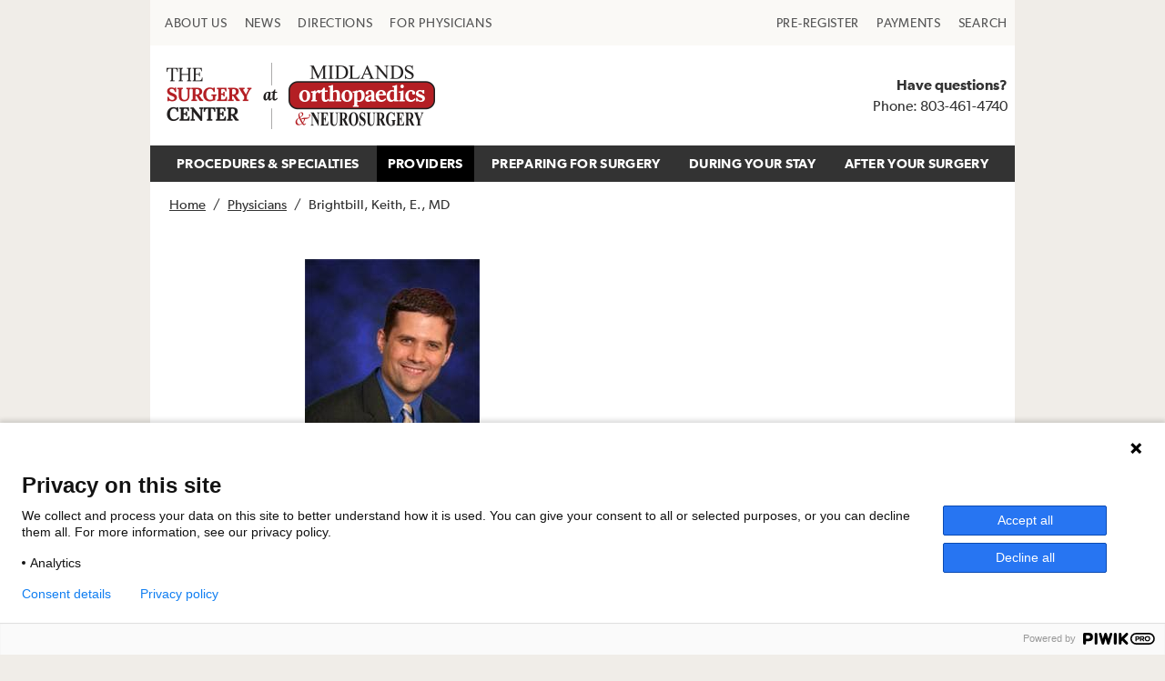

--- FILE ---
content_type: text/html; charset=UTF-8
request_url: https://surgerycenteratmidorthoneuro.com/physicians/bio/brightbill-keith-e-md/
body_size: 10252
content:
<!DOCTYPE html>
<html lang="en-US">
<head>
    <meta charset="UTF-8">
    <meta name="viewport" content="width=device-width, initial-scale=1">
    <link rel="profile" href="http://gmpg.org/xfn/11">

  
  <meta name='robots' content='index, follow, max-image-preview:large, max-snippet:-1, max-video-preview:-1' />

	<!-- This site is optimized with the Yoast SEO plugin v23.8 - https://yoast.com/wordpress/plugins/seo/ -->
	<title>Brightbill, Keith, E., MD - The Surgery Center at Midlands Orthopaedics &amp; Neurosurgery</title>
	<link rel="canonical" href="https://surgerycenteratmidorthoneuro.com/physicians/bio/brightbill-keith-e-md/" />
	<meta property="og:locale" content="en_US" />
	<meta property="og:type" content="article" />
	<meta property="og:title" content="Brightbill, Keith, E., MD - The Surgery Center at Midlands Orthopaedics &amp; Neurosurgery" />
	<meta property="og:description" content="Undergraduate: Ohio State University, with Honors and Magna Cum Laude Medical School: Ohio State University Residency: University of Tennessee, Adult and Pediatric Urology" />
	<meta property="og:url" content="https://surgerycenteratmidorthoneuro.com/physicians/bio/brightbill-keith-e-md/" />
	<meta property="og:site_name" content="The Surgery Center at Midlands Orthopaedics &amp; Neurosurgery" />
	<meta property="article:modified_time" content="2020-11-20T21:32:17+00:00" />
	<meta property="og:image" content="https://surgerycenteratmidorthoneuro.com/wp-content/uploads/sites/164/Brightbill.jpg" />
	<meta property="og:image:width" content="192" />
	<meta property="og:image:height" content="288" />
	<meta property="og:image:type" content="image/jpeg" />
	<meta name="twitter:card" content="summary_large_image" />
	<script type="application/ld+json" class="yoast-schema-graph">{"@context":"https://schema.org","@graph":[{"@type":"WebPage","@id":"https://surgerycenteratmidorthoneuro.com/physicians/bio/brightbill-keith-e-md/","url":"https://surgerycenteratmidorthoneuro.com/physicians/bio/brightbill-keith-e-md/","name":"Brightbill, Keith, E., MD - The Surgery Center at Midlands Orthopaedics &amp; Neurosurgery","isPartOf":{"@id":"https://surgerycenteratmidorthoneuro.com/#website"},"primaryImageOfPage":{"@id":"https://surgerycenteratmidorthoneuro.com/physicians/bio/brightbill-keith-e-md/#primaryimage"},"image":{"@id":"https://surgerycenteratmidorthoneuro.com/physicians/bio/brightbill-keith-e-md/#primaryimage"},"thumbnailUrl":"https://surgerycenteratmidorthoneuro.com/wp-content/uploads/sites/164/Brightbill.jpg","datePublished":"2020-10-13T23:36:20+00:00","dateModified":"2020-11-20T21:32:17+00:00","inLanguage":"en-US","potentialAction":[{"@type":"ReadAction","target":["https://surgerycenteratmidorthoneuro.com/physicians/bio/brightbill-keith-e-md/"]}]},{"@type":"ImageObject","inLanguage":"en-US","@id":"https://surgerycenteratmidorthoneuro.com/physicians/bio/brightbill-keith-e-md/#primaryimage","url":"https://surgerycenteratmidorthoneuro.com/wp-content/uploads/sites/164/Brightbill.jpg","contentUrl":"https://surgerycenteratmidorthoneuro.com/wp-content/uploads/sites/164/Brightbill.jpg","width":192,"height":288},{"@type":"WebSite","@id":"https://surgerycenteratmidorthoneuro.com/#website","url":"https://surgerycenteratmidorthoneuro.com/","name":"The Surgery Center at Midlands Orthopaedics &amp; Neurosurgery","description":"An SCA Surgery Affiliate","potentialAction":[{"@type":"SearchAction","target":{"@type":"EntryPoint","urlTemplate":"https://surgerycenteratmidorthoneuro.com/?s={search_term_string}"},"query-input":{"@type":"PropertyValueSpecification","valueRequired":true,"valueName":"search_term_string"}}],"inLanguage":"en-US"}]}</script>
	<!-- / Yoast SEO plugin. -->


<link rel='dns-prefetch' href='//use.fontawesome.com' />
<link rel="alternate" type="application/rss+xml" title="The Surgery Center at Midlands Orthopaedics &amp; Neurosurgery &raquo; Feed" href="https://surgerycenteratmidorthoneuro.com/feed/" />
<link rel="alternate" type="application/rss+xml" title="The Surgery Center at Midlands Orthopaedics &amp; Neurosurgery &raquo; Comments Feed" href="https://surgerycenteratmidorthoneuro.com/comments/feed/" />
<script type="text/javascript">
/* <![CDATA[ */
window._wpemojiSettings = {"baseUrl":"https:\/\/s.w.org\/images\/core\/emoji\/15.0.3\/72x72\/","ext":".png","svgUrl":"https:\/\/s.w.org\/images\/core\/emoji\/15.0.3\/svg\/","svgExt":".svg","source":{"concatemoji":"https:\/\/surgerycenteratmidorthoneuro.com\/wp-includes\/js\/wp-emoji-release.min.js?ver=6.7"}};
/*! This file is auto-generated */
!function(i,n){var o,s,e;function c(e){try{var t={supportTests:e,timestamp:(new Date).valueOf()};sessionStorage.setItem(o,JSON.stringify(t))}catch(e){}}function p(e,t,n){e.clearRect(0,0,e.canvas.width,e.canvas.height),e.fillText(t,0,0);var t=new Uint32Array(e.getImageData(0,0,e.canvas.width,e.canvas.height).data),r=(e.clearRect(0,0,e.canvas.width,e.canvas.height),e.fillText(n,0,0),new Uint32Array(e.getImageData(0,0,e.canvas.width,e.canvas.height).data));return t.every(function(e,t){return e===r[t]})}function u(e,t,n){switch(t){case"flag":return n(e,"\ud83c\udff3\ufe0f\u200d\u26a7\ufe0f","\ud83c\udff3\ufe0f\u200b\u26a7\ufe0f")?!1:!n(e,"\ud83c\uddfa\ud83c\uddf3","\ud83c\uddfa\u200b\ud83c\uddf3")&&!n(e,"\ud83c\udff4\udb40\udc67\udb40\udc62\udb40\udc65\udb40\udc6e\udb40\udc67\udb40\udc7f","\ud83c\udff4\u200b\udb40\udc67\u200b\udb40\udc62\u200b\udb40\udc65\u200b\udb40\udc6e\u200b\udb40\udc67\u200b\udb40\udc7f");case"emoji":return!n(e,"\ud83d\udc26\u200d\u2b1b","\ud83d\udc26\u200b\u2b1b")}return!1}function f(e,t,n){var r="undefined"!=typeof WorkerGlobalScope&&self instanceof WorkerGlobalScope?new OffscreenCanvas(300,150):i.createElement("canvas"),a=r.getContext("2d",{willReadFrequently:!0}),o=(a.textBaseline="top",a.font="600 32px Arial",{});return e.forEach(function(e){o[e]=t(a,e,n)}),o}function t(e){var t=i.createElement("script");t.src=e,t.defer=!0,i.head.appendChild(t)}"undefined"!=typeof Promise&&(o="wpEmojiSettingsSupports",s=["flag","emoji"],n.supports={everything:!0,everythingExceptFlag:!0},e=new Promise(function(e){i.addEventListener("DOMContentLoaded",e,{once:!0})}),new Promise(function(t){var n=function(){try{var e=JSON.parse(sessionStorage.getItem(o));if("object"==typeof e&&"number"==typeof e.timestamp&&(new Date).valueOf()<e.timestamp+604800&&"object"==typeof e.supportTests)return e.supportTests}catch(e){}return null}();if(!n){if("undefined"!=typeof Worker&&"undefined"!=typeof OffscreenCanvas&&"undefined"!=typeof URL&&URL.createObjectURL&&"undefined"!=typeof Blob)try{var e="postMessage("+f.toString()+"("+[JSON.stringify(s),u.toString(),p.toString()].join(",")+"));",r=new Blob([e],{type:"text/javascript"}),a=new Worker(URL.createObjectURL(r),{name:"wpTestEmojiSupports"});return void(a.onmessage=function(e){c(n=e.data),a.terminate(),t(n)})}catch(e){}c(n=f(s,u,p))}t(n)}).then(function(e){for(var t in e)n.supports[t]=e[t],n.supports.everything=n.supports.everything&&n.supports[t],"flag"!==t&&(n.supports.everythingExceptFlag=n.supports.everythingExceptFlag&&n.supports[t]);n.supports.everythingExceptFlag=n.supports.everythingExceptFlag&&!n.supports.flag,n.DOMReady=!1,n.readyCallback=function(){n.DOMReady=!0}}).then(function(){return e}).then(function(){var e;n.supports.everything||(n.readyCallback(),(e=n.source||{}).concatemoji?t(e.concatemoji):e.wpemoji&&e.twemoji&&(t(e.twemoji),t(e.wpemoji)))}))}((window,document),window._wpemojiSettings);
/* ]]> */
</script>
<style id='wp-emoji-styles-inline-css' type='text/css'>

	img.wp-smiley, img.emoji {
		display: inline !important;
		border: none !important;
		box-shadow: none !important;
		height: 1em !important;
		width: 1em !important;
		margin: 0 0.07em !important;
		vertical-align: -0.1em !important;
		background: none !important;
		padding: 0 !important;
	}
</style>
<link rel='stylesheet' id='wp-block-library-css' href='https://surgerycenteratmidorthoneuro.com/wp-includes/css/dist/block-library/style.min.css?ver=6.7' type='text/css' media='all' />
<style id='classic-theme-styles-inline-css' type='text/css'>
/*! This file is auto-generated */
.wp-block-button__link{color:#fff;background-color:#32373c;border-radius:9999px;box-shadow:none;text-decoration:none;padding:calc(.667em + 2px) calc(1.333em + 2px);font-size:1.125em}.wp-block-file__button{background:#32373c;color:#fff;text-decoration:none}
</style>
<style id='global-styles-inline-css' type='text/css'>
:root{--wp--preset--aspect-ratio--square: 1;--wp--preset--aspect-ratio--4-3: 4/3;--wp--preset--aspect-ratio--3-4: 3/4;--wp--preset--aspect-ratio--3-2: 3/2;--wp--preset--aspect-ratio--2-3: 2/3;--wp--preset--aspect-ratio--16-9: 16/9;--wp--preset--aspect-ratio--9-16: 9/16;--wp--preset--color--black: #000000;--wp--preset--color--cyan-bluish-gray: #abb8c3;--wp--preset--color--white: #ffffff;--wp--preset--color--pale-pink: #f78da7;--wp--preset--color--vivid-red: #cf2e2e;--wp--preset--color--luminous-vivid-orange: #ff6900;--wp--preset--color--luminous-vivid-amber: #fcb900;--wp--preset--color--light-green-cyan: #7bdcb5;--wp--preset--color--vivid-green-cyan: #00d084;--wp--preset--color--pale-cyan-blue: #8ed1fc;--wp--preset--color--vivid-cyan-blue: #0693e3;--wp--preset--color--vivid-purple: #9b51e0;--wp--preset--gradient--vivid-cyan-blue-to-vivid-purple: linear-gradient(135deg,rgba(6,147,227,1) 0%,rgb(155,81,224) 100%);--wp--preset--gradient--light-green-cyan-to-vivid-green-cyan: linear-gradient(135deg,rgb(122,220,180) 0%,rgb(0,208,130) 100%);--wp--preset--gradient--luminous-vivid-amber-to-luminous-vivid-orange: linear-gradient(135deg,rgba(252,185,0,1) 0%,rgba(255,105,0,1) 100%);--wp--preset--gradient--luminous-vivid-orange-to-vivid-red: linear-gradient(135deg,rgba(255,105,0,1) 0%,rgb(207,46,46) 100%);--wp--preset--gradient--very-light-gray-to-cyan-bluish-gray: linear-gradient(135deg,rgb(238,238,238) 0%,rgb(169,184,195) 100%);--wp--preset--gradient--cool-to-warm-spectrum: linear-gradient(135deg,rgb(74,234,220) 0%,rgb(151,120,209) 20%,rgb(207,42,186) 40%,rgb(238,44,130) 60%,rgb(251,105,98) 80%,rgb(254,248,76) 100%);--wp--preset--gradient--blush-light-purple: linear-gradient(135deg,rgb(255,206,236) 0%,rgb(152,150,240) 100%);--wp--preset--gradient--blush-bordeaux: linear-gradient(135deg,rgb(254,205,165) 0%,rgb(254,45,45) 50%,rgb(107,0,62) 100%);--wp--preset--gradient--luminous-dusk: linear-gradient(135deg,rgb(255,203,112) 0%,rgb(199,81,192) 50%,rgb(65,88,208) 100%);--wp--preset--gradient--pale-ocean: linear-gradient(135deg,rgb(255,245,203) 0%,rgb(182,227,212) 50%,rgb(51,167,181) 100%);--wp--preset--gradient--electric-grass: linear-gradient(135deg,rgb(202,248,128) 0%,rgb(113,206,126) 100%);--wp--preset--gradient--midnight: linear-gradient(135deg,rgb(2,3,129) 0%,rgb(40,116,252) 100%);--wp--preset--font-size--small: 13px;--wp--preset--font-size--medium: 20px;--wp--preset--font-size--large: 36px;--wp--preset--font-size--x-large: 42px;--wp--preset--spacing--20: 0.44rem;--wp--preset--spacing--30: 0.67rem;--wp--preset--spacing--40: 1rem;--wp--preset--spacing--50: 1.5rem;--wp--preset--spacing--60: 2.25rem;--wp--preset--spacing--70: 3.38rem;--wp--preset--spacing--80: 5.06rem;--wp--preset--shadow--natural: 6px 6px 9px rgba(0, 0, 0, 0.2);--wp--preset--shadow--deep: 12px 12px 50px rgba(0, 0, 0, 0.4);--wp--preset--shadow--sharp: 6px 6px 0px rgba(0, 0, 0, 0.2);--wp--preset--shadow--outlined: 6px 6px 0px -3px rgba(255, 255, 255, 1), 6px 6px rgba(0, 0, 0, 1);--wp--preset--shadow--crisp: 6px 6px 0px rgba(0, 0, 0, 1);}:where(.is-layout-flex){gap: 0.5em;}:where(.is-layout-grid){gap: 0.5em;}body .is-layout-flex{display: flex;}.is-layout-flex{flex-wrap: wrap;align-items: center;}.is-layout-flex > :is(*, div){margin: 0;}body .is-layout-grid{display: grid;}.is-layout-grid > :is(*, div){margin: 0;}:where(.wp-block-columns.is-layout-flex){gap: 2em;}:where(.wp-block-columns.is-layout-grid){gap: 2em;}:where(.wp-block-post-template.is-layout-flex){gap: 1.25em;}:where(.wp-block-post-template.is-layout-grid){gap: 1.25em;}.has-black-color{color: var(--wp--preset--color--black) !important;}.has-cyan-bluish-gray-color{color: var(--wp--preset--color--cyan-bluish-gray) !important;}.has-white-color{color: var(--wp--preset--color--white) !important;}.has-pale-pink-color{color: var(--wp--preset--color--pale-pink) !important;}.has-vivid-red-color{color: var(--wp--preset--color--vivid-red) !important;}.has-luminous-vivid-orange-color{color: var(--wp--preset--color--luminous-vivid-orange) !important;}.has-luminous-vivid-amber-color{color: var(--wp--preset--color--luminous-vivid-amber) !important;}.has-light-green-cyan-color{color: var(--wp--preset--color--light-green-cyan) !important;}.has-vivid-green-cyan-color{color: var(--wp--preset--color--vivid-green-cyan) !important;}.has-pale-cyan-blue-color{color: var(--wp--preset--color--pale-cyan-blue) !important;}.has-vivid-cyan-blue-color{color: var(--wp--preset--color--vivid-cyan-blue) !important;}.has-vivid-purple-color{color: var(--wp--preset--color--vivid-purple) !important;}.has-black-background-color{background-color: var(--wp--preset--color--black) !important;}.has-cyan-bluish-gray-background-color{background-color: var(--wp--preset--color--cyan-bluish-gray) !important;}.has-white-background-color{background-color: var(--wp--preset--color--white) !important;}.has-pale-pink-background-color{background-color: var(--wp--preset--color--pale-pink) !important;}.has-vivid-red-background-color{background-color: var(--wp--preset--color--vivid-red) !important;}.has-luminous-vivid-orange-background-color{background-color: var(--wp--preset--color--luminous-vivid-orange) !important;}.has-luminous-vivid-amber-background-color{background-color: var(--wp--preset--color--luminous-vivid-amber) !important;}.has-light-green-cyan-background-color{background-color: var(--wp--preset--color--light-green-cyan) !important;}.has-vivid-green-cyan-background-color{background-color: var(--wp--preset--color--vivid-green-cyan) !important;}.has-pale-cyan-blue-background-color{background-color: var(--wp--preset--color--pale-cyan-blue) !important;}.has-vivid-cyan-blue-background-color{background-color: var(--wp--preset--color--vivid-cyan-blue) !important;}.has-vivid-purple-background-color{background-color: var(--wp--preset--color--vivid-purple) !important;}.has-black-border-color{border-color: var(--wp--preset--color--black) !important;}.has-cyan-bluish-gray-border-color{border-color: var(--wp--preset--color--cyan-bluish-gray) !important;}.has-white-border-color{border-color: var(--wp--preset--color--white) !important;}.has-pale-pink-border-color{border-color: var(--wp--preset--color--pale-pink) !important;}.has-vivid-red-border-color{border-color: var(--wp--preset--color--vivid-red) !important;}.has-luminous-vivid-orange-border-color{border-color: var(--wp--preset--color--luminous-vivid-orange) !important;}.has-luminous-vivid-amber-border-color{border-color: var(--wp--preset--color--luminous-vivid-amber) !important;}.has-light-green-cyan-border-color{border-color: var(--wp--preset--color--light-green-cyan) !important;}.has-vivid-green-cyan-border-color{border-color: var(--wp--preset--color--vivid-green-cyan) !important;}.has-pale-cyan-blue-border-color{border-color: var(--wp--preset--color--pale-cyan-blue) !important;}.has-vivid-cyan-blue-border-color{border-color: var(--wp--preset--color--vivid-cyan-blue) !important;}.has-vivid-purple-border-color{border-color: var(--wp--preset--color--vivid-purple) !important;}.has-vivid-cyan-blue-to-vivid-purple-gradient-background{background: var(--wp--preset--gradient--vivid-cyan-blue-to-vivid-purple) !important;}.has-light-green-cyan-to-vivid-green-cyan-gradient-background{background: var(--wp--preset--gradient--light-green-cyan-to-vivid-green-cyan) !important;}.has-luminous-vivid-amber-to-luminous-vivid-orange-gradient-background{background: var(--wp--preset--gradient--luminous-vivid-amber-to-luminous-vivid-orange) !important;}.has-luminous-vivid-orange-to-vivid-red-gradient-background{background: var(--wp--preset--gradient--luminous-vivid-orange-to-vivid-red) !important;}.has-very-light-gray-to-cyan-bluish-gray-gradient-background{background: var(--wp--preset--gradient--very-light-gray-to-cyan-bluish-gray) !important;}.has-cool-to-warm-spectrum-gradient-background{background: var(--wp--preset--gradient--cool-to-warm-spectrum) !important;}.has-blush-light-purple-gradient-background{background: var(--wp--preset--gradient--blush-light-purple) !important;}.has-blush-bordeaux-gradient-background{background: var(--wp--preset--gradient--blush-bordeaux) !important;}.has-luminous-dusk-gradient-background{background: var(--wp--preset--gradient--luminous-dusk) !important;}.has-pale-ocean-gradient-background{background: var(--wp--preset--gradient--pale-ocean) !important;}.has-electric-grass-gradient-background{background: var(--wp--preset--gradient--electric-grass) !important;}.has-midnight-gradient-background{background: var(--wp--preset--gradient--midnight) !important;}.has-small-font-size{font-size: var(--wp--preset--font-size--small) !important;}.has-medium-font-size{font-size: var(--wp--preset--font-size--medium) !important;}.has-large-font-size{font-size: var(--wp--preset--font-size--large) !important;}.has-x-large-font-size{font-size: var(--wp--preset--font-size--x-large) !important;}
:where(.wp-block-post-template.is-layout-flex){gap: 1.25em;}:where(.wp-block-post-template.is-layout-grid){gap: 1.25em;}
:where(.wp-block-columns.is-layout-flex){gap: 2em;}:where(.wp-block-columns.is-layout-grid){gap: 2em;}
:root :where(.wp-block-pullquote){font-size: 1.5em;line-height: 1.6;}
</style>
<link rel='stylesheet' id='main-css' href='https://surgerycenteratmidorthoneuro.com/wp-content/themes/scasurgery-network/stylesheets/styles.css?ver=1762534886' type='text/css' media='screen' />
<link rel='stylesheet' id='midlands_style-css' href='https://surgerycenteratmidorthoneuro.com/wp-content/themes/scasurgery-network/stylesheets/styles-midland.css?ver=1762534886' type='text/css' media='screen' />
<link rel='stylesheet' id='knowledge_landing-css' href='https://surgerycenteratmidorthoneuro.com/wp-content/themes/scasurgery-network/stylesheets/knowledge-guide-landing.css?ver=1762534886' type='text/css' media='screen' />
<link rel='stylesheet' id='blog_style-css' href='https://surgerycenteratmidorthoneuro.com/wp-content/themes/scasurgery-network/stylesheets/blog.css?ver=1762534886' type='text/css' media='screen' />
<link rel='stylesheet' id='wpb-fa-css' href='https://use.fontawesome.com/releases/v5.3.1/css/all.css?ver=6.7' type='text/css' media='all' />
<script type="text/javascript" src="https://surgerycenteratmidorthoneuro.com/wp-content/themes/scasurgery-network/js/mtiFontTrackingCode.js?ver=6.7&#039; async=&#039;async" id="web_fonts-js"></script>
<link rel="https://api.w.org/" href="https://surgerycenteratmidorthoneuro.com/wp-json/" /><link rel="EditURI" type="application/rsd+xml" title="RSD" href="https://surgerycenteratmidorthoneuro.com/xmlrpc.php?rsd" />
<meta name="generator" content="WordPress 6.7" />
<link rel='shortlink' href='https://surgerycenteratmidorthoneuro.com/?p=1520' />
<link rel="alternate" title="oEmbed (JSON)" type="application/json+oembed" href="https://surgerycenteratmidorthoneuro.com/wp-json/oembed/1.0/embed?url=https%3A%2F%2Fsurgerycenteratmidorthoneuro.com%2Fphysicians%2Fbio%2Fbrightbill-keith-e-md%2F" />
<link rel="alternate" title="oEmbed (XML)" type="text/xml+oembed" href="https://surgerycenteratmidorthoneuro.com/wp-json/oembed/1.0/embed?url=https%3A%2F%2Fsurgerycenteratmidorthoneuro.com%2Fphysicians%2Fbio%2Fbrightbill-keith-e-md%2F&#038;format=xml" />
<!-- PIWIK -->
<script type="text/javascript">
(function(window, document, dataLayerName, id) {
window[dataLayerName]=window[dataLayerName]||[],window[dataLayerName].push({start:(new Date).getTime(),event:"stg.start"});var scripts=document.getElementsByTagName('script')[0],tags=document.createElement('script');
var qP=[];dataLayerName!=="dataLayer"&&qP.push("data_layer_name="+dataLayerName);var qPString=qP.length>0?("?"+qP.join("&")):"";
tags.async=!0,tags.src="https://scahealth.containers.piwik.pro/"+id+".js"+qPString,scripts.parentNode.insertBefore(tags,scripts);
!function(a,n,i){a[n]=a[n]||{};for(var c=0;c<i.length;c++)!function(i){a[n][i]=a[n][i]||{},a[n][i].api=a[n][i].api||function(){var a=[].slice.call(arguments,0);"string"==typeof a[0]&&window[dataLayerName].push({event:n+"."+i+":"+a[0],parameters:[].slice.call(arguments,1)})}}(i[c])}(window,"ppms",["tm","cm"]);
})(window, document, 'dataLayer', '41d65bac-0a7d-4fee-97f6-9d38e574f586');
</script>
<link rel="icon" href="https://surgerycenteratmidorthoneuro.com/wp-content/uploads/sites/164/cropped-sca-template-icon-32x32.png" sizes="32x32" />
<link rel="icon" href="https://surgerycenteratmidorthoneuro.com/wp-content/uploads/sites/164/cropped-sca-template-icon-192x192.png" sizes="192x192" />
<link rel="apple-touch-icon" href="https://surgerycenteratmidorthoneuro.com/wp-content/uploads/sites/164/cropped-sca-template-icon-180x180.png" />
<meta name="msapplication-TileImage" content="https://surgerycenteratmidorthoneuro.com/wp-content/uploads/sites/164/cropped-sca-template-icon-270x270.png" />
		<style type="text/css" id="wp-custom-css">
			ul.footer-site-links li {
	line-height: 24px;
}

.mobile-contact {
	position: absolute;
	top: 10px;
  right: 20px;
  color: #333;
  font-size: 13px;
  font-family: "Gibson W01", Helvetica, Arial, sans-serif;
  font-weight: 600;
  font-style: normal;
  text-decoration: none
}		</style>
		
  
    <style>
        #googlemap iframe {
            border: 0 !important;
            width: 90% !important;
            height: 250px !important;
        }

        .skip-nav {
            float: left;
        }

        .skip-nav:focus {
            visibility: visible
        }

        .skip-nav a {
            position: absolute;
            left: -500px;
            overflow: hidden;
            z-index: 10000;
        }

        .skip-nav a:active,
        .skip-nav a:focus {
            position: absolute;
            top: 0;
            left: 0;
            overflow: visible;
        }

        .header-contact-btn {
            margin: 6px 0 !important;
            padding: 7px 10px !important;
            display: inline-block;
            box-shadow: 0 2px 3px 0 rgba(0, 0, 0, 0.15);
            border-radius: 6px;
            background-color: #F0EDE8;
            color: #0A5180;
            font-size: 13px;
            font-family: "Gibson W01", Helvetica, Arial, sans-serif;
            font-weight: 600;
            font-style: normal;
            text-decoration: none;
        }
    </style>

    <!-- reCAPTCHA from Google -->
    <script src='https://www.google.com/recaptcha/api.js' defer></script>

    <!-- Google Analytics -->
    <script>

      (function (i, s, o, g, r, a, m) {
        i['GoogleAnalyticsObject'] = r;
        i[r] = i[r] || function () {
          (i[r].q = i[r].q || []).push(arguments)
        }, i[r].l = 1 * new Date();
        a = s.createElement(o),
          m = s.getElementsByTagName(o)[0];
        a.async = 1;
        a.src = g;
        m.parentNode.insertBefore(a, m)
      })(window, document, 'script', 'https://www.google-analytics.com/analytics.js', 'ga');

      ga('create', "", 'auto');
      ga('send', 'pageview');

    </script>

</head>

<body>

<div class="skip-nav">
    <a href="#primary">Skip to main content</a>
</div>

<div class="container">
    <!-- MOBILE HEADER BLOG ORIGINAL -->
    <div class="mobile-header">
        <div class="mobile-menu-bar">
            <div class="mobile-logo">
                <a href="/">
                    <img src="https://surgerycenteratmidorthoneuro.com/wp-content/uploads/sites/164/affiliate-logo-midlands-1.png" alt="The Surgery Center at Midlands Orthopaedics &amp; Neurosurgery"/>
                </a>
            </div>

		              <div class="mobile-contact">
			  803-461-4740            </div>

            <a class="mobile-nav" href="javascript:void(0)">
                <svg xmlns="http://www.w3.org/2000/svg" width="26" height="26" viewBox="0 0 26 26">
                    <g id="menu">
                        <rect x="4" y="8" width="20" height="2" fill="#043863"/>
                        <rect x="4" y="12" width="20" height="2" fill="#043863"/>
                        <rect x="4" y="16" width="20" height="2" fill="#043863"/>
                    </g>
                </svg>
                <span class="mobile-menu-text">MENU</span>
            </a>
        </div>
        <div class="mobile-menus" role="group">
            <ul id="mobile_menu_primary" class="mobile-menu-primary" role="menu">
                <li role="menuitem"><a href="/procedures-specialties">P ROCEDURES & SPECIALTIES</a></li>
                <li role="menuitem"><a href="/physicians">PROVIDERS</a></li>
                <li role="menuitem"><a href="/preparing-for-surgery">PREPARING FOR SURGERY</a></li>
                <li role="menuitem"><a href="/during-your-stay">DURING YOUR STAY</a></li>
                <li role="menuitem"><a href="/after-your-surgery">AFTER YOUR SURGERY </a></li>
            </ul>
            <ul id="mobile_menu_secondary" class="mobile-menu-secondary" role="menubar">
                <li role="menuitem"><a href="/about-us">ABOUT US</a></li>
                <li role="menuitem"><a href="/blog">NEWS</a></li>
                <li role="menuitem"><a href="/preparing-for-surgery/contact-and-directions/">DIRECTIONS</a></li>
                <li role="menuitem"><a href="/for-physicians">FOR PHYSICIANS</a></li>
                <li role="menuitem"><a href="/pre-register">PRE-REGISTER</a></li>
                <li role="menuitem"><a href="/pay-bill">PAYMENTS</a></li>
                <li role="menuitem"><a href="/?s=">SEARCH</a></li>
            </ul>
        </div>
    </div>
    <!-- // .mobile-header -->


    <!-- SECONDARY MENU -->
    <div class="row secondary-menu">

        <!-- SEARCH -->
	  
<div class="searchbox ">
	
	<form role="search" method="get" class="search-form" action="https://surgerycenteratmidorthoneuro.com/">
	<label for="search-form-6970af115bc87">
			<span class="screen-reader-text"> Search for:</span>
		</label>
		<input type="search" id="search-form-6970af115bc87" class="search-field" placeholder="Type and hit enter &hellip;" value="" name="s" />

		<span id="search_close" class="search-close">X</span>

		<button type="submit" class="search-submit">GO <!-- &#8594; -->
			<span class="screen-reader-text">Search</span>
		</button>

	</form>
</div>



        <ul class="columns m-column-7 l-column-6 gibson-regular" role="menubar">
            <li role="menuitem"><a href="/about-us">ABOUT US</a></li>
            <li role="menuitem"><a href="/blog">NEWS</a></li>
            <li role="menuitem"><a href="/preparing-for-surgery/contact-and-directions/">DIRECTIONS</a></li>
            <li role="menuitem"><a href="/for-physicians">FOR PHYSICIANS</a></li>
        </ul>
        <ul class="columns m-column-5 l-column-6 gibson-regular is-right-aligned" role="menubar">
            <li role="menuitem"><a href="/pre-register">PRE-REGISTER</a></li>
            <li role="menuitem"><a href="/pay-bill">PAYMENTS</a></li>
            <li role="menuitem"><a id="search_link" href="javascript:void(0)">SEARCH</a></li>
        </ul>
    </div>
    <!-- // .secondary-menu -->

    <!-- BRANDING HEADER (logo and contact info) -->
    <div class="row branding-header">
        <div class="columns m-column-7 l-column-7 header-logo has-flex-center">
            <a href="/">
                <img src="https://surgerycenteratmidorthoneuro.com/wp-content/uploads/sites/164/affiliate-logo-midlands-1.png" alt="The Surgery Center at Midlands Orthopaedics &amp; Neurosurgery"/>
            </a>
        </div>
        <div class="columns m-column-5 l-column-5 header-contact-info has-flex-center">
            <div>

                <!-- email coming from sidebar and text-widget -->
			  
			                    <p class="emphasized">Have questions?</p>
			  
                <!-- Phone number comes from sidebar and text-widget -->
			  				<p>Phone: 803-461-4740</p>
			  
			  
            </div>
        </div>
    </div>
    <!-- // .branding-header -->


    <!-- PRIMARY MENU -->
    <ul class="primary-menu gibson-semibold" role="menubar">

        <li role="menuitem"><a                     href="/procedures-specialties">PROCEDURES & SPECIALTIES</a>
        </li>

        <li role="menuitem">
            <a class='set-menu-active'                    href="/physicians">PROVIDERS</a>
        </li>

        <li role="menuitem"><a                     href="/preparing-for-surgery">PREPARING FOR SURGERY</a>
        </li>

        <li role="menuitem">
            <a                     href="/during-your-stay">DURING YOUR STAY</a>
        </li>

        <li role="menuitem"><a                     href="/after-your-surgery">AFTER YOUR SURGERY</a>
        </li>

    </ul>
    <!-- // .primary-menu -->

    <!--    <pre>html-header.php</pre>-->

    <!-- plugin: yoast seo advanced: breadcrumbs, modified to add Physicians -->
<ul id="breadcrumbs" class="breadcrumbs"><li><span><span><a href="https://surgerycenteratmidorthoneuro.com/">Home</a></span> / <span><a href="/physicians/">Physicians</a></span> / <span class="breadcrumb_last" aria-current="page">Brightbill, Keith, E., MD</span></span></li></ul>
    <style>
        .bio-image img {
            margin-top: 20px;
            margin-left: 10px;
            max-width: 230px;
            height: auto;
        }

        .content-physicians-listing .physician-table {
            margin-top: 0;
            border: none;
        }

        .content-physicians-listing .physician-td p,
        .content-physicians-listing .physician-td {
            font-size: 16px;
        }

        iframe {
            padding-left: 10px;
        }

        .maps iframe {
            pointer-events: none;
        }
    </style>

    <section id="primary" class="content-area">
    <main id="main" class="site-main" role="main">


    <!--<pre>single-physician_cpt</pre>-->

    <div class="row content">

        <div class="columns m-column-2 l-column-2"><p></p></div>

        <div class="columns m-column-10 l-column-8 content-physicians-listing">

            <div class="bio-image">
                <img width="192" height="288" src="https://surgerycenteratmidorthoneuro.com/wp-content/uploads/sites/164/Brightbill.jpg" class="attachment-post-thumbnail size-post-thumbnail wp-post-image" alt="" decoding="async" fetchpriority="high" />            </div>

            <header class="page-header">
                <h1 class="">Brightbill, Keith, E., MD</h1>            </header><!-- .page-header -->

            <div class="physician-table">

                                <!-- <div class="physician-title"> -->
                                <!-- </div> --> <!-- name -->
                

                
                

                <div class="physician-tr">
                    <div class="physician-td">
                        Gender:
                    </div>
                    <div class="physician-td">
                        Male                    </div>
                </div> <!-- gender -->

                <div class="physician-tr">
                    <div class="physician-td">
                        Specialty:
                    </div>
                    <div class="physician-td">
                        Urology                    </div>
                </div> <!-- speciality -->

                <div class="physician-tr">
                    <div class="physician-td">
                        Address:
                    </div>
                                            <div class="physician-td">
                            <p>111 West Hospital Drive West<br />
Columbia, SC 29169</p>
                        </div>
                                    </div> <!-- address -->

                                    <div class="physician-tr">
                        <div class="physician-td">
                            Phone:
                        </div>
                        <div class="physician-td">
                            803-796-8515                        </div>
                    </div> <!-- phone -->
                
                
                                    <div class="physician-tr">
                        <div class="physician-td">
                            Fax:
                        </div>
                        <div class="physician-td">
                            803-796-8516                        </div>
                    </div> <!-- fax -->
                
                                    <div class="physician-tr">
                        <div class="physician-td">
                            Website:
                        </div>
                        <div class="physician-td">
                            <a href="https://carolinaurology.com/">Carolina Urology Partners</a>
                        </div>
                    </div> <!-- website -->
                            </div>

            <!-- the bio text content -->
            <p>Undergraduate: Ohio State University, with Honors and Magna Cum Laude<br />
Medical School: Ohio State University<br />
Residency: University of Tennessee, Adult and Pediatric Urology</p>

            
            
        </div> <!-- .columns -->

    </div> <!-- .row .content -->



    <script>

        var maps = document.querySelector(".maps"),
            iframeMap = document.querySelector(".maps iframe");

        console.log(maps);
        console.log(iframeMap);

        maps.addEventListener("click", function () {
            iframeMap.style.pointerEvents = "auto";
        });

        maps.addEventListener("mouseleave", function () {
            iframeMap.style.pointerEvents = "none";
        });

        // jQuery is in the footer, so you can't get it here.
        // $('.maps').click(function () {
        //     $('.maps iframe').css("pointer-events", "auto");
        // });

        // $( ".maps" ).mouseleave(function() {
        //   $('.maps iframe').css("pointer-events", "none");
        // });

    </script>

<footer>
    <div class="footer-outer-wrap">
        <div class="footer-inner-wrap">

            <div class="footer-logo-address">
                <div class="footer-logo">
                    <a href="http://scasurgery.com/">
                        <img src="https://scafacilitywebsites.com/wp-content/uploads/SCA-Health-Logo-1c.svg"
                             alt="Surgical Care Affiliates" style="width: auto; height: 48px;">
                    </a>
                </div>

                <div class="footer-address">
                                            <span class="footer-affiliate-name">The Surgery Center at Midlands Orthopaedics &#038; Neurosurgery</span><p>1930 Blanding Street<br />
Columbia SC 29201<br />
803-461-4740<br />
<a href="https://goo.gl/maps/68ET7uvK1Lt">Directions</a></p>
                                    </div>
            </div> <!-- .footer-logo-address -->

            <div class="footer-links">
                <ul class="footer-site-links">

                                        <li><a href="https://surgerycenteratmidorthoneuro.com/wp-content/uploads/sites/164/SurpriseBilling.pdf">
                            Surprise Billing</a></li>
                    
                                            <li><a href="/patient-rights">Patient Rights</a></li>
                    
                    <li><a href="/patient-privacy-notice">Patient Privacy Notice</a></li>
                    <li><a href="/website-accessibility">Website Accessibility</a></li>
                    <li><a href="/website-privacy-policy">Website Privacy Policy</a></li>
                    <li><a href="/terms-and-conditions">Terms and Conditions</a></li>
                    <li><a href="http://scasurgery.com">SCA</a></li>
                </ul>

                <!-- add the footer menu that you registered in the functions.php -->
                <ul id="menu-social-links" class="footer-social-icons"><li id="menu-item-1039"><a aria-label="we are on facebook" title="we are on facebook" target="_blank" href="https://www.facebook.com/The-Surgery-Center-at-Midlands-Orthopaedics-Neurosurgery-109973764162921" class="footer-facebook menu-item menu-item-type-custom menu-item-object-custom menu-item-yo-1039 footer-social-icon"><span class="hidden">we are on facebook</span></a></li>
<li id="menu-item-1040"><a aria-label="we are on twitter" title="we are on twitter" target="_blank" href="https://twitter.com/SCA__Health" class="footer-twitter menu-item menu-item-type-custom menu-item-object-custom menu-item-yo-1040 footer-social-icon"><span class="hidden">we are on twitter</span></a></li>
<li id="menu-item-1041"><a aria-label="we are on youtube" title="we are on youtube" href="https://www.youtube.com/channel/UCOXXTQUmxd2DkBZKF4vW3eA?" class="footer-youtube menu-item menu-item-type-custom menu-item-object-custom menu-item-yo-1041 footer-social-icon"><span class="hidden">we are on youtube</span></a></li>
<li id="menu-item-1466"><a aria-label="we are on linkedin" title="we are on linkedin" target="_blank" href="https://www.linkedin.com/in/the-surgery-center-at-midlands-orthopaedics-and-neurosurgery-19615a1b5/" class="footer-linkedin menu-item menu-item-type-custom menu-item-object-custom menu-item-yo-1466 footer-social-icon"><span class="hidden">we are on linkedin</span></a></li>
</ul>            </div>

            <div class="footer-mission">
                <ul class="footer-find-links">
                    <li><a href="/physicians">Find a Physician</a></li>
                    <!--
                        &#x2197;
                        <i class="far fa-file-pdf"></i>
                        <i class="fas fa-external-link-alt"></i>
                        <i class="fa fa-external-link" aria-hidden="true"></i>
                    -->
                    <li><a href="https://careers.sca.health/jobs">Find a Job</a></li>
                </ul>

                <dl class="footer-mission-statement">
                    <dt class="mission-heading">About SCA</dt>
                    <dd>Surgical Care Affiliates (SCA) is a national surgical solutions provider committed to improving
                        healthcare in America. SCA is the <em>partner of choice</em> for surgical care. Visit us at <a
                                href="http://scasurgery.com">scasurgery.com</a>
                    </dd>
                </dl>

                <ul class="what-is-links">
                    <li>
                                                    <a class="what-is-links" href="/what-is-an-asc">
                                What is an Ambulatory Surgery Center?                            </a>
                        
                                            </li>

                </ul>
            </div><!-- .footer-mission -->

        </div><!-- .footer-inner-wrap -->
    </div><!-- .footer-outer-wrap -->
                <p class="footer-copyright">© 2026 The Surgery Center at Midlands Orthopaedics &amp; Neurosurgery, a
                physician-owned
                facility.</p>
        
</footer>

</div> <!-- .container opened in html-header -->

<script type="text/javascript" src="https://surgerycenteratmidorthoneuro.com/wp-content/themes/scasurgery-network/js/vendor/jquery/jquery.min.js" id="vendor_jq-js"></script>

<script>

    // show search form
    var search_box = document.querySelector(".searchbox");
    var search_link = document.querySelector("#search_link");
    var search_field = document.querySelector(".search-field");
    var search_close = document.querySelector("#search_close");

    search_link.addEventListener('click', function (event) {
        search_box.style.display = "block";
        search_field.value = '';
    });

    search_field.addEventListener("blur", function (event) {
        search_field.style.display = "none";
    });
    search_field.addEventListener("blur", function (event) {
        search_field.style.display = "block";
    });

    search_field.addEventListener("focus", function (event) {
        event.target.style.background = "#f0ede8";
        search_box.style.display = "block";
    }, true);

    search_close.addEventListener('click', function (event) {
        search_field.style.background = "";
        search_box.style.display = "none";
        search_field.value = '';
    });

    var mobile_nav = document.querySelector(".mobile-nav");
    var mobile_menu_text = document.querySelector(".mobile-menu-text");
    var mobile_menus = document.querySelector(".mobile-menus");

    mobile_nav.addEventListener('click', function (evt) {

        if (mobile_nav.className === "mobile-nav") {

            mobile_nav.className += " toggle-mobile-nav";
            mobile_menu_text.innerHTML = "CLOSE";

            mobile_menus.className += " mobile-menus-open";

        } else {
            mobile_nav.className = "mobile-nav";
            mobile_menu_text.innerHTML = "MENU";

            mobile_menus.className = " mobile-menus";
        }
    }, true);


    // You are going to need to get the page to know if the hero needs the following:
    var cur_page_is_home;
    var cur_page_is_landing;

    
    
    // console.log("~~~~> ", cur_page_is_landing);
    // console.log("~~~~> ", cur_page_is_home);
    // console.log("~~~~> ", cur_page_is_head);

    var svgImg;
    var svgContainer;
    if (cur_page_is_home != null) {

        svgContainer = document.querySelector("#svgContainer");
        svgImg = document.querySelector("#heroSVGImage");

        function setSVGContainer() {
            svgImg.getBoundingClientRect();
            var rect = svgImg.getBoundingClientRect();
            svgContainer.style.height = rect.height + "px";
        }

        setSVGContainer();
        window.addEventListener("resize", setSVGContainer);

    }

    if (cur_page_is_landing != null) {

        svgContainer = document.querySelector("#svgContainer");
        svgImg = document.querySelector("#contentHeroSVGImage");

        function setSVGContainer() {
            svgImg.getBoundingClientRect();
            var rect = svgImg.getBoundingClientRect();
            svgContainer.style.height = rect.height + "px";
        }

        setSVGContainer();
        window.addEventListener("resize", setSVGContainer);
    }

</script>


</body> <!-- closing body -->
</html>

--- FILE ---
content_type: text/css
request_url: https://surgerycenteratmidorthoneuro.com/wp-content/themes/scasurgery-network/stylesheets/styles-midland.css?ver=1762534886
body_size: 7331
content:
/*! normalize.css v5.0.0 | MIT License | github.com/necolas/normalize.css */html{font-family:sans-serif;line-height:1.15;-ms-text-size-adjust:100%;-webkit-text-size-adjust:100%}body{margin:0}article,aside,footer,header,nav,section{display:block}h1{font-size:2em;margin:0.67em 0}figcaption,figure,main{display:block}figure{margin:1em 40px}hr{box-sizing:content-box;height:0;overflow:visible}pre{font-family:monospace, monospace;font-size:1em}a{background-color:transparent;-webkit-text-decoration-skip:objects}a:active,a:hover{outline-width:0}abbr[title]{border-bottom:none;text-decoration:underline;text-decoration:underline dotted}b,strong{font-weight:inherit}b,strong{font-weight:bolder}code,kbd,samp{font-family:monospace, monospace;font-size:1em}dfn{font-style:italic}mark{background-color:#ff0;color:#000}small{font-size:80%}sub,sup{font-size:75%;line-height:0;position:relative;vertical-align:baseline}sub{bottom:-0.25em}sup{top:-0.5em}audio,video{display:inline-block}audio:not([controls]){display:none;height:0}img{border-style:none}svg:not(:root){overflow:hidden}button,input,optgroup,select,textarea{font-family:sans-serif;font-size:100%;line-height:1.15;margin:0}button,input{overflow:visible}button,select{text-transform:none}button,html [type="button"],[type="reset"],[type="submit"]{-webkit-appearance:button}button::-moz-focus-inner,[type="button"]::-moz-focus-inner,[type="reset"]::-moz-focus-inner,[type="submit"]::-moz-focus-inner{border-style:none;padding:0}button:-moz-focusring,[type="button"]:-moz-focusring,[type="reset"]:-moz-focusring,[type="submit"]:-moz-focusring{outline:1px dotted ButtonText}fieldset{border:1px solid #c0c0c0;margin:0 2px;padding:0.35em 0.625em 0.75em}legend{box-sizing:border-box;color:inherit;display:table;max-width:100%;padding:0;white-space:normal}progress{display:inline-block;vertical-align:baseline}textarea{overflow:auto}[type="checkbox"],[type="radio"]{box-sizing:border-box;padding:0}[type="number"]::-webkit-inner-spin-button,[type="number"]::-webkit-outer-spin-button{height:auto}[type="search"]{-webkit-appearance:textfield;outline-offset:-2px}[type="search"]::-webkit-search-cancel-button,[type="search"]::-webkit-search-decoration{-webkit-appearance:none}::-webkit-file-upload-button{-webkit-appearance:button;font:inherit}details,menu{display:block}summary{display:list-item}canvas{display:inline-block}template{display:none}[hidden]{display:none}.container{max-width:950px;height:auto;margin:0 auto;background-color:#ffffff;box-sizing:border-box;-webkit-box-sizing:border-box;-moz-box-sizing:border-box}.row,.columns{box-sizing:border-box}.row:before,.row:after{content:" ";display:table}.row:after{clear:both}.row{*zoom:1}.row:last-child{margin-bottom:0}.is-right-aligned{text-align:right}.is-left-aligned{text-align:left}.add-outline{outline:1px dotted pink}@media screen and (max-width: 39.9375em){body{padding:0px;margin:0px auto}.hide-on-mobile{display:none}.row,.columns{box-sizing:border-box;margin:0 auto}.columns{position:relative;display:block;padding:10px;font-size:80%}[class*="column-"]{width:98%;margin-bottom:4px}.s-column+.s-column{margin:0 auto;margin-bottom:4px}.s-column .s-column{font-size:0.875em;margin-bottom:4px}}@media screen and (min-width: 40em){.columns{position:relative;display:block;float:left}.columns+.columns{margin-left:1.567398119122291%}.columns .columns{font-size:0.875em}.m-column-1{width:6.8965517241379%}.m-column-2{width:15.3605015674%}.m-column-3{width:23.8244514107%}.m-column-4{width:32.2884012539%}.m-column-5{width:40.7523510972%}.m-column-6{width:49.2163009404%}.m-column-7{width:57.6802507837%}.m-column-8{width:66.144200627%}.m-column-9{width:74.6081504702%}.m-column-10{width:83.0721003135%}.m-column-11{width:91.5360501567%}.m-column-12{width:100%}}@media only screen and (min-width: 59.375em){.container{height:auto}.columns{position:relative;display:block;float:left}.columns+.columns{margin-left:1.0526315789474%}.columns .columns{font-size:0.875em}.l-column-1{width:7.3684210526316%}.l-column-2{width:15.7894736842%}.l-column-3{width:24.2105263158%}.l-column-4{width:32.6315789474%}.l-column-5{width:41.05263157894738%}.l-column-6{width:49.4736842105%}.l-column-7{width:57.8947368421%}.l-column-8{width:66.3157894737%}.l-column-9{width:74.7368421053%}.l-column-10{width:83.1578947368%}.l-column-11{width:91.5789473684%}.l-column-12{width:100%}}.secondary-menu li{transition:all .2s linear}.primary-menu li a{transition:all .2s linear}.content p{transition:all .2s linear}ul.contentnav li{transition:all .2s linear}@font-face{font-family:'SocialIcons-Regular';src:url("../fonts/self-hosted/SocialIcons-Regular.eot");src:url("../fonts/self-hosted/SocialIcons-Regular.eot?#iefix") format("embedded-opentype"),url("../fonts/self-hosted/SocialIcons-Regular.woff") format("woff"),url("../fonts/self-hosted/SocialIcons-Regular.ttf") format("truetype"),url("../fonts/self-hosted/SocialIcons-Regular.svg#SocialIcons-Regular") format("svg");font-style:normal;font-weight:normal;text-rendering:optimizeLegibility}.icon{margin:20px;padding:0px;text-align:center;font-size:16px}[data-icon]::before{font-size:5em;font-family:'SocialIcons-Regular';content:attr(data-icon);speak:none;padding:0.25em}@font-face{font-family:"Gibson W01";src:url("../fonts/self-hosted/8c8c87b5-b4cc-4e13-968b-3a5349f9b8fe.eot?#iefix");src:url("../fonts/self-hosted/8c8c87b5-b4cc-4e13-968b-3a5349f9b8fe.eot?#iefix") format("eot"),url("../fonts/self-hosted/f9652f61-d4a3-4553-8fef-1c806d729599.woff2") format("woff2"),url("../fonts/self-hosted/288a6353-855b-42b6-85f9-ff40f95a7801.woff") format("woff"),url("../fonts/self-hosted/f36faf6d-a5e3-4ba1-bc3d-bdd58f094a05.ttf") format("truetype"),url("../fonts/self-hosted/9c7299af-b56f-4091-9d3a-1c2841cfb64a.svg#9c7299af-b56f-4091-9d3a-1c2841cfb64a") format("svg");font-weight:200;font-style:normal}.gibson-light{font-family:"Gibson W01";font-weight:200;font-style:normal}@font-face{font-family:"Gibson W01";src:url("../fonts/self-hosted/cf92324e-b812-499e-a59d-ea8219cf304c.eot?#iefix");src:url("../fonts/self-hosted/cf92324e-b812-499e-a59d-ea8219cf304c.eot?#iefix") format("eot"),url("../fonts/self-hosted/1a225081-916f-484d-81f1-4715b8fe18ee.woff2") format("woff2"),url("../fonts/self-hosted/194f1486-eb82-4e2a-b488-1bada9f96825.woff") format("woff"),url("../fonts/self-hosted/cabceed6-e15e-476c-8a80-ca17fae88901.ttf") format("truetype"),url("../fonts/self-hosted/f98e12c4-8093-4ac4-b74e-93d397f4b010.svg#f98e12c4-8093-4ac4-b74e-93d397f4b010") format("svg");font-weight:400;font-style:normal}.gibson-regular{font-family:"Gibson W01";font-weight:400;font-style:normal}@font-face{font-family:"Gibson W01";src:url("../fonts/self-hosted/342f32db-44df-4bd7-8c4d-6182ad51c637.eot?#iefix");src:url("../fonts/self-hosted/342f32db-44df-4bd7-8c4d-6182ad51c637.eot?#iefix") format("eot"),url("../fonts/self-hosted/fcc67812-9197-431b-b33a-43a8ca921483.woff2") format("woff2"),url("../fonts/self-hosted/6bbb06a1-56bb-4dc0-854d-9a48a4022aeb.woff") format("woff"),url("../fonts/self-hosted/f5ee2c47-9a35-4de6-a1e3-f6454ebfce94.ttf") format("truetype"),url("../fonts/self-hosted/b6c8bf74-5cf5-4810-b4f1-35af1f3f0fb5.svg#b6c8bf74-5cf5-4810-b4f1-35af1f3f0fb5") format("svg");font-weight:600;font-style:normal}.gibson-semibold{font-family:"Gibson W01";font-weight:600;font-style:normal}@font-face{font-family:"Gibson W01";src:url("../fonts/self-hosted/f69f041e-eec5-4c57-b703-7f27e8e82dba.eot?#iefix");src:url("../fonts/self-hosted/f69f041e-eec5-4c57-b703-7f27e8e82dba.eot?#iefix") format("eot"),url("../fonts/self-hosted/f389f79b-6013-4448-aa6a-b6fd235eab80.woff2") format("woff2"),url("../fonts/self-hosted/dcf6fa37-a637-4e4a-8836-644ec4185b83.woff") format("woff"),url("../fonts/self-hosted/b46e5649-b0e9-4214-a340-395b6154f84d.ttf") format("truetype"),url("../fonts/self-hosted/2d677403-0a5b-4f94-83af-5b34a1c87944.svg#2d677403-0a5b-4f94-83af-5b34a1c87944") format("svg");font-weight:700;font-style:normal}.gibson-bold{font-family:"Gibson W01";font-weight:700;font-style:normal}.chronicle-ss-book{font-family:"Chronicle SSm A", "Chronicle SSm B", "Georgia", "Times New Roman", serif;font-style:normal;font-weight:400}.chronicle-ss-medium{font-family:"Chronicle SSm A", "Chronicle SSm B", "Georgia", "Times New Roman", serif;font-style:normal;font-weight:500}.chronicle-ss-bold{font-family:"Chronicle SSm A", "Chronicle SSm B", "Georgia", "Times New Roman", serif;font-style:normal;font-weight:600}.chronicle-g1-roman{font-family:"Chronicle Text G1 A", "Chronicle Text G1 B", "Georgia", "Times New Roman", serif;font-style:normal;font-weight:400}.chronicle-g1-semibold{font-family:"Chronicle Text G1 A", "Chronicle Text G1 B", "Georgia", "Times New Roman", serif;font-style:normal;font-weight:600}.chronicle-g1-bold{font-family:"Chronicle Text G1 A", "Chronicle Text G1 B", "Georgia", "Times New Roman", serif;font-style:normal;font-weight:700}html,body{height:100%}body{padding:0;margin:0;height:100%;background-color:#faf9f6;-webkit-font-smoothing:antialiased;-moz-osx-font-smoothing:grayscale}iframe{width:100%}@media screen and (max-width: 39.9375em){.secondary-menu,.branding-header,.primary-menu,.breadcrumbs{display:none}.mobile-header{z-index:1000;display:block;position:relative}.mobile-menu-bar{position:relative;width:100%;height:60px;background-color:#faf9f6}a.mobile-contact{position:absolute;top:10px;right:20px;color:#333;font-size:13px;font-family:"Gibson W01", Helvetica, Arial, sans-serif;font-weight:600;font-style:normal;text-decoration:none}a.mobile-contact p{margin:0}a.mobile-nav{position:absolute;right:20px;bottom:8px;height:26px;text-decoration:none;-webkit-tap-highlight-color:rgba(0,0,0,0)}a.mobile-nav svg{vertical-align:middle;height:26px}a.mobile-nav span.mobile-menu-text{color:#333;font-size:12px;font-family:"Gibson W01", Helvetica, Arial, sans-serif;font-weight:600;font-style:normal;vertical-align:middle}a.mobile-nav rect{transition:all 0.25s;transform-origin:50% 50%}a.mobile-nav.toggle-mobile-nav rect:nth-child(1){transform:translateY(-2px) translateX(4px) rotate(-135deg)}a.mobile-nav.toggle-mobile-nav rect:nth-child(2){opacity:0.0}a.mobile-nav.toggle-mobile-nav rect:nth-child(3){transform:translateY(2px) translateX(4px) rotate(135deg)}.mobile-logo{width:50%;height:100%}.mobile-logo img{max-height:60px}.mobile-menus{position:relative;box-sizing:border-box;width:100%;max-height:0;overflow:hidden;background-color:#faf9f6;line-height:50px;transition:all 0.5s}.mobile-menus li{opacity:0;visibility:hidden;transition:all 0.35s}.mobile-menus li a{display:inline-block}.mobile-menus-open{max-height:600px;box-shadow:0 3px 2px 0 rgba(60,60,60,0.2)}.mobile-menus-open li{opacity:1;visibility:visible}.mobile-menu-primary,.mobile-menu-secondary{padding:0;margin:0;list-style:none}.mobile-menu-primary a{display:block;width:100%;color:#333;padding-left:20px;font-size:15px;font-family:"Gibson W01", Helvetica, Arial, sans-serif;font-weight:600;font-style:normal;text-decoration:none}.mobile-menu-secondary a{display:block;width:100%;color:#555;padding-left:20px;font-size:14px;font-family:"Gibson W01", Helvetica, Arial, sans-serif;font-weight:400;font-style:normal;text-decoration:none}.content h1,.content h2{padding-top:8px;padding-left:10px;margin:0;color:#333;font-family:"Chronicle Text G1 A", "Chronicle Text G1 B", "Georgia", "Times New Roman", serif;font-size:22px;font-weight:normal}.content h1{font-weight:600}.content h2{color:#a91d22;font-size:22px;font-family:"Chronicle Text G1 A", "Chronicle Text G1 B", "Georgia", "Times New Roman", serif;font-style:normal;font-weight:600}.content h3{color:#a91d22;font-family:"Chronicle SSm A", "Chronicle SSm B", "Georgia", "Times New Roman", serif;font-style:normal;font-weight:500}.content h4{padding-top:8px;padding-left:10px;margin:0;color:#a91d22;font-family:"Chronicle SSm A", "Chronicle SSm B", "Georgia", "Times New Roman", serif;font-size:16px;font-style:normal;font-weight:500}.process-content h1{margin-bottom:16px}.process-content h2{color:#333}.process-content h2 a{display:block;color:#333}.process-content h3{padding-top:8px;padding-left:10px;margin:0;color:#a91d22;font-size:18px;font-family:"Chronicle SSm A", "Chronicle SSm B", "Georgia", "Times New Roman", serif;font-style:normal;font-weight:500}.process-content h4,.process-content h5,.process-content h6{padding-top:8px;padding-left:10px;margin:0;color:#a91d22;font-family:"Chronicle SSm A", "Chronicle SSm B", "Georgia", "Times New Roman", serif;font-size:16px;font-style:normal;font-weight:500}.process-content h4+p,.process-content h5+p,.process-content h6+p{margin-top:8px}.process-content h4+ol,.process-content h4+ul,.process-content h5+ol,.process-content h5+ul,.process-content h6+ol,.process-content h6+ul{margin-top:8px}.process-content h5{color:#333}.process-content h6{color:#333}.content strong{color:#333;font-family:"Chronicle SSm A", "Chronicle SSm B", "Georgia", "Times New Roman", serif;font-size:14px;font-style:normal;font-weight:500}.content p{padding:0 10px;color:#333;font-size:14px;line-height:1.375;font-family:"Chronicle SSm A", "Chronicle SSm B", "Georgia", "Times New Roman", serif;font-style:normal;font-weight:400}.content p a{color:#a91d22 !important;text-decoration:underline}.content-callout p>img{max-width:100%;height:auto;padding-left:-10px}.content-user-focused li,.content li{margin-bottom:8px;color:#333;font-family:"Chronicle SSm A", "Chronicle SSm B", "Georgia", "Times New Roman", serif;font-style:normal;font-weight:400;font-size:14px;line-height:1.375}.content-user-focused ol,.content ol,.content-user-focused ul,.content ul{padding:0 10px;margin-top:10px;list-style-position:inside}.content-user-focused ol li,.content ol li,.content-user-focused ul li,.content ul li{list-style-position:outside;margin-left:10px}.content-user-focused ol li a,.content ol li a,.content-user-focused ul li a,.content ul li a{color:#333}ul.contentnav{padding:0;margin:0}ul.contentnav li{padding:0 0 0 16px;margin:0;font-family:"Gibson W01", Helvetica, Arial, sans-serif;font-size:15px;font-weight:400;font-style:normal;line-height:2.25;list-style:none}ul.contentnav li a{display:block;width:100%;color:#333;text-decoration:underline}.content-callout{margin:10px;background-color:#4D4E4C;line-height:1.4}.content-callout .callout-heading{padding:10px 10px 8px 10px;color:#fff;margin:0;font-size:16px;line-height:1.2}.content-callout p{padding:0 10px 0;margin:0;color:#fff;font-family:"Gibson W01", Helvetica, Arial, sans-serif;font-size:16px;font-weight:400;font-style:normal}.content-callout p a{display:inline;text-decoration:underline;color:#fff}.content-callout .tel-link{color:#fff;text-decoration:none}table{padding-left:10px;color:#333;font-size:14px;line-height:1.375;font-family:"Chronicle SSm A", "Chronicle SSm B", "Georgia", "Times New Roman", serif;font-style:normal;font-weight:400}table th,table td{padding:10px;text-align:left}footer{width:100%;padding-top:30px;border-top:4px solid #f0ede8;margin-top:20px;background-color:#faf9f6;overflow:hidden}.footer-outer-wrap{float:left;position:relative;left:50%;margin-bottom:10px}.footer-inner-wrap{float:left;position:relative;left:-50%;width:100%}.footer-logo-address{box-sizing:border-box;float:none;width:98%;padding-left:20px;margin-bottom:20px}.footer-logo-address p{padding:0;margin:0}.footer-links{float:none;width:98%;padding-left:20px}.footer-mission{float:none;box-sizing:border-box;width:100%;padding:0 20px;margin-top:0}.footer-logo{margin-bottom:20px;text-align:left}.footer-logo a{display:block;text-decoration:none;cursor:pointer}.footer-logo img{width:85px;height:41px;cursor:pointer}.footer-logo .presidio-logo img{width:200px;height:auto;cursor:pointer}.footer-address{padding-right:10px;color:#555;font-family:"Gibson W01", Helvetica, Arial, sans-serif;font-size:13px;line-height:22px}.footer-address span{display:block;font-family:"Gibson W01", Helvetica, Arial, sans-serif;font-weight:400;font-style:normal}.footer-address span.footer-affiliate-name{font-family:"Gibson W01", Helvetica, Arial, sans-serif;font-weight:600;font-style:normal}.footer-address a{display:block;color:#555;text-decoration:none}.footer-links{box-sizing:border-box;padding-top:0;padding-left:20px;margin-bottom:20px;font-family:"Gibson W01", Helvetica, Arial, sans-serif;line-height:22px;font-size:13px}.footer-site-links{position:relative;z-index:1001;padding:0;margin:0;list-style:none}.footer-site-links li a{display:block;color:#555;text-decoration:none}.footer-social-icons{height:24px;padding:0;margin:10px 0;list-style:none}.footer-social-icons li{float:left}.footer-social-icons li a{display:block;margin-right:10px;width:24px;height:24px;color:#555;text-decoration:none;text-align:center;line-height:24px}.footer-social-icons li a span{display:none}.footer-social-icons li a:hover:before{color:#000000}.footer-social-icons li a:before{text-transform:none;font-weight:normal;font-style:normal;font-variant:normal;font-size:24px;font-family:'SocialIcons-Regular', sans-serif;line-height:1;speak:none;-webkit-font-smoothing:antialiased}.footer-twitter:before{content:"\e051"}.footer-facebook:before{content:"\e031"}.footer-instagram:before{content:"\e041"}.footer-google:before{content:"\e021"}.footer-linkedin:before{content:"\e060"}.footer-youtube:before{content:"\e070"}.footer-brand-mission{padding-left:0;color:#3c3c3d}.footer-mission-statement{background-color:#faf9f6;width:100%;margin-bottom:10px}.footer-mission-statement p{padding:16px;margin:10px 0 0 0;color:#3c3c3d;font-family:"Chronicle SSm A", "Chronicle SSm B", "Georgia", "Times New Roman", serif;font-size:14px;font-style:normal;font-weight:400;line-height:22px}.footer-mission-statement a{color:#3c3c3d;text-decoration:underline}.footer-mission-statement span.mission-heading{padding:0;margin:0;font-size:16px}.footer-find-links,.what-is-links{padding:0;margin:0;width:100%;text-align:center}.footer-find-links,.what-is-links{padding:0;margin:0;list-style-type:none;height:40px}.footer-find-links li{box-sizing:border-box;float:left;width:48%;margin-right:4%}.footer-find-links li:last-child{margin:0}.footer-find-links li a,.what-is-links li a{display:block;height:40px;border:1px solid #c7b8ac;box-sizing:border-box;color:#3c3c3d;background-color:#fff;font-family:"Chronicle SSm A", "Chronicle SSm B", "Georgia", "Times New Roman", serif;font-size:13px;font-style:normal;font-weight:400;text-align:center;text-decoration:underline;line-height:40px;cursor:pointer}.what-is-links li{box-sizing:border-box;display:inline-block;width:100%}.footer-copyright{padding-right:20px;margin:25px 0;color:#3c3c3d;font-family:"Gibson W01", Helvetica, Arial, sans-serif;font-weight:400;font-style:normal;font-size:12px;text-align:right}.module-hero{position:relative;background-color:#FBFBFB}.hero-text{position:static;width:90%;z-index:100;padding:10px}.hero-text-elments{width:auto;text-align:center;margin-bottom:22px;z-index:100}.hero-text-elments h1,.hero-text-elments h2{padding:0;margin:0;color:#a91d22;font-size:26px;font-family:"Gibson W01", Helvetica, Arial, sans-serif;font-weight:400;font-style:normal;text-align:center;z-index:101}.hero-text-elments p{color:#333;padding:0;margin:10px 0 16px 0;font-size:14px;font-family:"Gibson W01", Helvetica, Arial, sans-serif;font-weight:400;font-style:normal;text-align:center;z-index:102}.hero-text-elments .btn-white{display:inline-block;background:#fff;box-shadow:0 2px 3px 0 rgba(0,0,0,0.15);border-radius:6px;color:#333;padding:10px 14px;font-size:12px;font-family:"Gibson W01", Helvetica, Arial, sans-serif;font-weight:600;font-style:normal;text-decoration:none;text-transform:uppercase;z-index:103}.module-hero-image{width:100%;float:right;z-index:99}.svg-container{width:100%;background-color:#FBFBFB}#heroSVG{display:block;width:100%;z-index:99;height:auto}.svg-defs{display:block;width:0;height:0}.svg-container image{clip-path:none}.module-quicklinks{box-sizing:border-box;position:static;float:none;display:block;width:94%;height:auto;padding:0;margin:0 auto;text-align:center}.module-quicklinks h3{box-sizing:border-box;float:none;display:block;width:96%;margin-bottom:0;color:#333;font-family:"Gibson W01", Helvetica, Arial, sans-serif;font-weight:400;font-style:normal;font-size:22px;text-align:center;line-height:normal}.module-quicklinks .quicklinks{margin:0 0 12px 0;padding:2%;width:96%;float:none;list-style-type:none;text-align:center}.module-quicklinks .quicklinks li{display:inline-block;text-align:center}.module-quicklinks img,.module-quicklinks svg,.module-quicklinks p{padding:0;margin:0;width:100%;max-width:90px}.module-quicklinks p{width:100px;padding-top:4px;letter-spacing:0.3px;line-height:1.3}.module-quicklinks .quicklinks a{display:block;padding:0 0 12px 0;color:#333;font-family:"Gibson W01", Helvetica, Arial, sans-serif;font-weight:600;font-style:normal;font-size:11px;text-decoration:none}.module-tasks{height:auto}.module-task{box-sizing:border-box;height:auto;background-color:#faf9f6;padding-top:20px}.module-task h3{padding-left:10px;margin:0;color:#a91d22;font-family:"Gibson W01", Helvetica, Arial, sans-serif;font-weight:400;font-style:normal;font-size:22px;text-align:left}.module-task p{padding:0 10px;color:#333;font-family:"Gibson W01", Helvetica, Arial, sans-serif;font-weight:400;font-style:normal;font-size:16px;text-align:left}.module-task ul{margin-bottom:20px}.module-task ul li{color:#333;font-family:"Gibson W01", Helvetica, Arial, sans-serif;font-weight:400;font-style:normal;font-size:16px;text-align:left}.module-task .content-task-cta{position:relative;width:100%;margin:0 auto 10px;text-align:center}.module-task .btn-blue{display:inline-block;box-shadow:0 2px 3px 0 rgba(0,0,0,0.15);border-radius:6px;background-color:#555;color:#fff;padding:10px 14px;margin:0 10px 0 0;font-size:13px;font-family:"Gibson W01", Helvetica, Arial, sans-serif;font-weight:600;font-style:normal;text-decoration:none}.module-task .btn-white{display:inline-block;background:#555;box-shadow:0 2px 3px 0 rgba(0,0,0,0.15);border-radius:6px;color:#fff;padding:10px 14px;margin:0;font-size:13px;font-family:"Gibson W01", Helvetica, Arial, sans-serif;font-weight:600;font-style:normal;text-decoration:none}.module-centerfocused h3{padding:0;margin:0 0 10px 0;color:#333;font-family:"Gibson W01", Helvetica, Arial, sans-serif;font-weight:400;font-style:normal;font-size:22px;text-align:left}.module-centerfocused p{padding:0;margin:0 0 20px 0;color:#333;font-family:"Gibson W01", Helvetica, Arial, sans-serif;font-weight:400;font-style:normal;font-size:16px;text-align:left}.module-centerfocused .centerfocused-image{padding-top:20px;padding-left:10px;text-align:center}.module-centerfocused .centerfocused-image img{max-width:100%}.module-centerfocused .centerfocused-content{padding-top:0;text-align:center}.module-centerfocused .centerfocused-cta{padding:0;text-align:center}.module-centerfocused .btn-blue{display:inline-block;box-shadow:0 2px 3px 0 rgba(0,0,0,0.15);border-radius:6px;background-color:#555;color:#fff;padding:10px 14px;margin:0 10px 0 0;font-size:13px;font-family:"Gibson W01", Helvetica, Arial, sans-serif;font-weight:600;font-style:normal;text-decoration:none}}@media screen and (min-width: 40em){body .responsive-display-info{position:fixed;bottom:0;left:0;z-index:1000;padding:10px 8px;margin-top:10px;color:rgba(128,128,128,0.75);background-color:rgba(255,255,255,0.35);font-family:"Gibson W01", Helvetica, Arial, sans-serif;font-weight:200;font-size:1em}body .responsive-display-info:after{padding:4px 4px;background-color:#4c4c4c;color:#f3f4f4;content:"medium: 640 and up"}.content h1,.content h2{padding:8px 0 0 10px;margin:0;color:#333;font-family:"Chronicle Text G1 A", "Chronicle Text G1 B", "Georgia", "Times New Roman", serif;font-size:22px;font-weight:normal}.content h1{font-weight:600}.content h2{color:#a91d22;font-size:22px;font-family:"Chronicle Text G1 A", "Chronicle Text G1 B", "Georgia", "Times New Roman", serif;font-style:normal;font-weight:600}.process-content h1{margin-bottom:16px}.process-content h2{color:#333}.process-content h2 a{display:block;color:#333}.content h3{color:#a91d22;font-family:"Chronicle SSm A", "Chronicle SSm B", "Georgia", "Times New Roman", serif;font-style:normal;font-weight:500}.process-content h3{padding-top:8px;padding-left:10px;margin:0;color:#a91d22;font-size:18px;font-family:"Chronicle SSm A", "Chronicle SSm B", "Georgia", "Times New Roman", serif;font-style:normal;font-weight:500}.content h4{padding-top:8px;padding-left:10px;margin:0;color:#a91d22;font-family:"Chronicle SSm A", "Chronicle SSm B", "Georgia", "Times New Roman", serif;font-size:16px;font-style:normal;font-weight:500}.process-content h4,.process-content h5,.process-content h6{padding-top:8px;padding-left:10px;margin:0;color:#a91d22;font-family:"Chronicle SSm A", "Chronicle SSm B", "Georgia", "Times New Roman", serif;font-size:16px;font-style:normal;font-weight:500}.process-content h4+p,.process-content h5+p,.process-content h6+p{margin-top:8px}.process-content h4+ol,.process-content h4+ul,.process-content h5+ol,.process-content h5+ul,.process-content h6+ol,.process-content h6+ul{margin-top:8px}.process-content h5{color:#333}.process-content h6{color:#333}.content strong{color:#333;font-family:"Chronicle SSm A", "Chronicle SSm B", "Georgia", "Times New Roman", serif;font-size:14px;font-style:normal;font-weight:500}.content p{padding-left:10px;color:#333;font-size:14px;line-height:1.375;font-family:"Chronicle SSm A", "Chronicle SSm B", "Georgia", "Times New Roman", serif;font-style:normal;font-weight:400}.content p a{color:#333;text-decoration:underline}.content-callout img{max-width:100%;height:auto}.content-user-focused li,.content li{margin-bottom:8px;color:#333;font-family:"Chronicle SSm A", "Chronicle SSm B", "Georgia", "Times New Roman", serif;font-style:normal;font-weight:400;font-size:14px;line-height:1.375}.content-user-focused ol,.content ol,.content-user-focused ul,.content ul{padding:0 10px;margin:10px;list-style-position:inside}.content-user-focused ol li,.content ol li,.content-user-focused ul li,.content ul li{list-style-position:outside;margin-left:10px}.content-user-focused ol li a,.content ol li a,.content-user-focused ul li a,.content ul li a{color:#333}ul.contentnav{padding:0;margin:10px 0 0 0}ul.contentnav li{padding:0 0 0 16px;margin:0 0 16px 0;font-family:"Gibson W01", Helvetica, Arial, sans-serif;font-size:14px;font-weight:400;font-style:normal;line-height:1.3;list-style:none}ul.contentnav li a{display:block;width:100%;color:#333;text-decoration:underline}.content-callout{margin:10px;background-color:#4D4E4C;line-height:1.4}.content-callout .callout-heading{padding:10px 10px 8px 10px;color:#fff;margin:0;font-size:16px;line-height:1.2}.content-callout p{padding:0 10px 10px 10px;margin:0;color:#fff;font-family:"Gibson W01", Helvetica, Arial, sans-serif;font-size:16px;font-weight:400;font-style:normal}.content-callout p a{display:inline;text-decoration:underline;color:white}.content-callout .tel-link{color:#fff;text-decoration:none}table{padding-left:10px;color:#333;font-size:14px;line-height:1.375;font-family:"Chronicle SSm A", "Chronicle SSm B", "Georgia", "Times New Roman", serif;font-style:normal;font-weight:400}table th,table td{padding:10px;text-align:left}.mobile-header{display:none}.secondary-menu{position:relative;background-color:#faf9f6;padding:0;margin:0;height:50px}.secondary-menu ul{list-style-type:none;padding:0 0 0 8px;margin:0}.secondary-menu li{display:inline-block;color:#555;font-size:12px;letter-spacing:0.05em}.secondary-menu li a{line-height:50px;text-decoration:none;color:#555;padding:0 8px}.primary-menu{list-style-type:none;padding:0;margin:0;height:40px;background-color:#333;font-size:0;text-align:center}.primary-menu li{display:inline-block;padding:0 0.4%}.primary-menu li a{display:block;padding:0 5px;font-size:1.6vw;line-height:40px;cursor:pointer;text-decoration:none;color:#fff;letter-spacing:0.02em}.primary-menu a:hover{color:#fff}.primary-menu .set-menu-active{color:#fff;background-color:black}footer{width:100%;padding-top:30px;border-top:4px solid #f0ede8;margin-top:20px;background-color:#faf9f6;overflow:hidden}.footer-outer-wrap{float:left;position:relative;left:50%;margin-bottom:10px}.footer-inner-wrap{float:left;position:relative;left:-50%;width:100%}.footer-logo-address{box-sizing:border-box;float:left;width:35%;padding-left:20px}.footer-logo-address p{padding:0;margin:0}.footer-links{float:left;width:25%}.footer-mission{box-sizing:border-box;float:left;width:40%;padding-right:20px;margin-top:20px}.footer-logo{margin-bottom:20px;text-align:left}.footer-logo a{display:block;text-decoration:none;cursor:pointer}.footer-logo img{width:85px;height:41px;cursor:pointer}.footer-logo .presidio-logo img{width:200px;height:auto;cursor:pointer}.footer-address{padding-right:10px;color:#555;font-family:"Gibson W01", Helvetica, Arial, sans-serif;font-size:13px;line-height:22px}.footer-address span{display:block;font-family:"Gibson W01", Helvetica, Arial, sans-serif;font-weight:400;font-style:normal}.footer-address span.footer-affiliate-name{font-family:"Gibson W01", Helvetica, Arial, sans-serif;font-weight:600;font-style:normal}.footer-address a{display:block;color:#555;text-decoration:none}.footer-links{box-sizing:border-box;padding-top:65px;padding-left:10px;font-family:"Gibson W01", Helvetica, Arial, sans-serif;line-height:22px;font-size:13px}.footer-site-links{position:relative;z-index:1001;padding:0;margin:0;list-style:none}.footer-site-links li a{display:block;color:#555;text-decoration:none}.footer-social-icons{padding:0;margin:10px 0;list-style:none}.footer-social-icons li{float:left}.footer-social-icons li a{display:block;margin-right:10px;width:24px;height:24px;color:#555;text-decoration:none;text-align:center;line-height:24px}.footer-social-icons li a span{display:none}.footer-social-icons li a:hover:before{color:#000000}.footer-social-icons li a:before{text-transform:none;font-weight:normal;font-style:normal;font-variant:normal;font-size:24px;font-family:'SocialIcons-Regular', sans-serif;line-height:1;speak:none;-webkit-font-smoothing:antialiased}.footer-twitter:before{content:"\e051"}.footer-facebook:before{content:"\e031"}.footer-instagram:before{content:"\e041"}.footer-google:before{content:"\e021"}.footer-linkedin:before{content:"\e060"}.footer-youtube:before{content:"\e070"}.footer-brand-mission{padding-left:0;color:#3c3c3d}.footer-mission-statement{background-color:#faf9f6;width:100%;margin-bottom:10px}.footer-mission-statement p{padding:16px;margin:10px 0 0 0;color:#3c3c3d;font-family:"Chronicle SSm A", "Chronicle SSm B", "Georgia", "Times New Roman", serif;font-size:14px;font-style:normal;font-weight:400;line-height:22px}.footer-mission-statement a{color:#3c3c3d;text-decoration:underline}.footer-mission-statement span.mission-heading{padding:0;margin:0;font-size:16px}.footer-find-links,.what-is-links{padding:0;margin:0;width:100%;text-align:center}.footer-find-links,.what-is-links{padding:0;margin:0;list-style-type:none;height:40px}.footer-find-links li{box-sizing:border-box;float:left;width:48%;margin-right:4%}.footer-find-links li:last-child{margin:0}.footer-find-links li a,.what-is-links li a{display:block;height:40px;border:1px solid #c7b8ac;box-sizing:border-box;background-color:#fff;color:#3c3c3d;font-family:"Chronicle SSm A", "Chronicle SSm B", "Georgia", "Times New Roman", serif;font-size:13px;font-style:normal;font-weight:400;text-align:center;text-decoration:underline;line-height:40px;cursor:pointer}.what-is-links li{box-sizing:border-box;display:inline-block;width:100%}.footer-copyright{padding-right:20px;margin:25px 0;color:#3c3c3d;font-family:"Gibson W01", Helvetica, Arial, sans-serif;font-weight:400;font-style:normal;font-size:12px;text-align:right}.module-hero{position:relative;background-color:#FBFBFB}.hero-text{position:absolute;top:50%;transform:translateY(-50%);z-index:1;padding:10px}.hero-text-elments{width:200px}.hero-text-elments h1,.hero-text-elments h2{padding:0;margin:0;color:#a91d22;font-size:20px;font-family:"Gibson W01", Helvetica, Arial, sans-serif;font-weight:400;font-style:normal}.hero-text-elments p{color:#333;padding:0;margin:10px 0 16px 0;font-size:12px;font-family:"Gibson W01", Helvetica, Arial, sans-serif;font-weight:400;font-style:normal}.hero-text-elments .btn-white{display:inline-block;background:#fff;box-shadow:0 2px 3px 0 rgba(0,0,0,0.15);border-radius:6px;color:#333;padding:10px 14px;font-size:12px;font-family:"Gibson W01", Helvetica, Arial, sans-serif;font-weight:600;font-style:normal;text-decoration:none;text-transform:uppercase}.module-hero-image{float:right}.svg-container{width:100%;background-color:#FBFBFB}#heroSVG{display:block;width:100%;height:335px}.svg-defs{display:block;width:0;height:0}.svg-container image{clip-path:url(#heroClipPath)}.module-quicklinks{position:relative;box-sizing:border-box;width:100%;height:200px;padding:0;margin:0 auto 10px auto;text-align:center}.module-quicklinks h3{box-sizing:border-box;float:left;width:20%;color:#333;font-family:"Gibson W01", Helvetica, Arial, sans-serif;font-weight:400;font-style:normal;font-size:22px;text-align:right;line-height:100px}.module-quicklinks .quicklinks{box-sizing:border-box;display:flex;justify-content:space-between;padding:0 30px}.module-quicklinks .quicklinks li{display:inline-block;text-align:center}.module-quicklinks img,.module-quicklinks svg,.module-quicklinks p{padding:0;margin:0;width:100%;max-width:90px}.module-quicklinks p{width:100px;padding-top:4px;letter-spacing:0.3px;line-height:1.3}.module-quicklinks .quicklinks a{display:block;padding:25px 0;color:#333;font-family:"Gibson W01", Helvetica, Arial, sans-serif;font-weight:600;font-style:normal;font-size:11px;text-decoration:none;height:100px}.module-tasks{height:auto;align-items:stretch;display:flex}.module-task{height:auto;background-color:#faf9f6}.module-task h3{padding-left:16px;color:#a91d22;font-family:"Gibson W01", Helvetica, Arial, sans-serif;font-weight:400;font-style:normal;font-size:22px;text-align:left}.module-task h3.content-idahoqn{font-size:20px}.module-task p{padding:0 16px;color:#333;font-family:"Gibson W01", Helvetica, Arial, sans-serif;font-weight:400;font-style:normal;font-size:16px;text-align:left}.module-task ul{margin-bottom:20px}.module-task ul li{color:#333;font-family:"Gibson W01", Helvetica, Arial, sans-serif;font-weight:400;font-style:normal;font-size:16px;text-align:left}.module-task .content-task-cta{position:relative;width:100%;margin:0 auto;text-align:center}.module-task .btn-blue{display:block;box-shadow:0 2px 3px 0 rgba(0,0,0,0.15);border-radius:6px;background-color:#555;color:#fff;padding:10px 14px;margin:0 30px 10px 30px;font-size:13px;font-family:"Gibson W01", Helvetica, Arial, sans-serif;font-weight:600;font-style:normal;text-decoration:none}.module-task .btn-white{display:block;background:#555;box-shadow:0 2px 3px 0 rgba(0,0,0,0.15);border-radius:6px;color:#fff;padding:10px 14px;margin:0 30px 12px 30px;font-size:13px;font-family:"Gibson W01", Helvetica, Arial, sans-serif;font-weight:600;font-style:normal;text-decoration:none}.module-centerfocused h3{padding-left:10px;color:#333;font-family:"Gibson W01", Helvetica, Arial, sans-serif;font-weight:400;font-style:normal;font-size:22px;text-align:left}.module-centerfocused p{padding:0 10px;color:#333;font-family:"Gibson W01", Helvetica, Arial, sans-serif;font-weight:400;font-style:normal;font-size:16px;text-align:left}.module-centerfocused .centerfocused-image{padding-top:44px;padding-left:10px;text-align:right}.module-centerfocused .centerfocused-image img{max-width:100%}.module-centerfocused .centerfocused-content{padding-top:20px;max-width:50%;text-align:left}.module-centerfocused .centerfocused-cta{padding:0 10px;text-align:left}.module-centerfocused .btn-blue{display:inline-block;box-shadow:0 2px 3px 0 rgba(0,0,0,0.15);border-radius:6px;background-color:#555;color:#fff;padding:10px 14px;margin:0 10px 0 0;font-size:13px;font-family:"Gibson W01", Helvetica, Arial, sans-serif;font-weight:600;font-style:normal;text-decoration:none}.has-flex-center{display:flex;flex-direction:column;justify-content:center}}@media only screen and (min-width: 59.375em){body .responsive-display-info{position:fixed;bottom:0;left:0;z-index:1000;padding:10px 8px;margin-top:10px;color:rgba(128,128,128,0.75);background-color:rgba(255,255,255,0.35);font-family:"Gibson W01", Helvetica, Arial, sans-serif;font-weight:200;font-size:1em}body .responsive-display-info:after{padding:4px 4px;background-color:#4c4c4c;color:#f3f4f4;content:"large: 950 and up"}.content h1,.content h2{padding-top:8px;padding-left:10px;margin:0;color:#333;font-family:"Chronicle Text G1 A", "Chronicle Text G1 B", "Georgia", "Times New Roman", serif;font-size:22px;font-weight:normal}.content h1{font-weight:600}.content h2{color:#a91d22;font-size:22px;font-family:"Chronicle Text G1 A", "Chronicle Text G1 B", "Georgia", "Times New Roman", serif;font-style:normal;font-weight:600}.process-content .contentnav{padding-right:45px}.process-content h1{margin-bottom:16px;margin-top:4px}.process-content h2{color:#333}.process-content h2 a{display:block;color:#333}.process-content h3{padding-top:8px;padding-left:10px;margin:0;color:#a91d22;font-size:18px;font-family:"Chronicle SSm A", "Chronicle SSm B", "Georgia", "Times New Roman", serif;font-style:normal;font-weight:500}.process-content h4,.process-content h5,.process-content h6{padding-top:8px;padding-left:10px;margin:0;color:#a91d22;font-family:"Chronicle SSm A", "Chronicle SSm B", "Georgia", "Times New Roman", serif;font-size:16px;font-style:normal;font-weight:500}.process-content h4+p,.process-content h5+p,.process-content h6+p{margin-top:8px}.process-content h4+ol,.process-content h4+ul,.process-content h5+ol,.process-content h5+ul,.process-content h6+ol,.process-content h6+ul{margin-top:8px}.process-content h5{color:#333}.process-content h6{color:#333}.content strong{color:#333;font-family:"Chronicle SSm A", "Chronicle SSm B", "Georgia", "Times New Roman", serif;font-size:16px;font-style:normal;font-weight:500}.content p{padding-left:10px;color:#333;font-size:16px;line-height:1.375;font-family:"Chronicle SSm A", "Chronicle SSm B", "Georgia", "Times New Roman", serif;font-style:normal;font-weight:400}.content p a{color:#333;text-decoration:underline}.content-callout p>img{max-width:100%;height:auto;padding-left:-10px}.content-user-focused li,.content li{margin-bottom:8px;color:#333;font-family:"Chronicle SSm A", "Chronicle SSm B", "Georgia", "Times New Roman", serif;font-style:normal;font-weight:400;font-size:16px;line-height:1.375}.content-user-focused ol,.content ol,.content-user-focused ul,.content ul{padding:0 10px;margin:10px 10px 0 10px;list-style-position:inside}.content-user-focused ol li,.content ol li,.content-user-focused ul li,.content ul li{list-style-position:outside;margin-left:10px}.content-user-focused ol li a,.content ol li a,.content-user-focused ul li a,.content ul li a{color:#333}ul.contentnav{padding:0;margin:0}ul.contentnav li{padding:0 0 0 16px;margin:16px 0;font-family:"Gibson W01", Helvetica, Arial, sans-serif;font-size:16px;font-weight:400;font-style:normal;list-style:none;line-height:1.3}ul.contentnav li.current_page_item a{color:#333;cursor:default}ul.contentnav li a{display:block;width:100%;color:#333;text-decoration:underline}.content-callout{margin:10px;background-color:#4D4E4C;line-height:1.4}.content-callout .callout-heading{padding:10px;color:#fff;margin:0;font-size:20px}.content-callout p{padding:0 10px 10px 10px;margin:0;color:#fff;font-family:"Gibson W01", Helvetica, Arial, sans-serif;font-size:16px;font-weight:400;font-style:normal}.content-callout p a{display:inline;text-decoration:underline;color:white}.content-callout .tel-link{color:#fff;text-decoration:none}table{padding-left:10px;color:#333;font-size:16px;line-height:1.375;font-family:"Chronicle SSm A", "Chronicle SSm B", "Georgia", "Times New Roman", serif;font-style:normal;font-weight:400}table th,table td{padding:10px;text-align:left}.secondary-menu li{font-size:14px}.primary-menu{padding-left:0}.primary-menu li a{padding:0 12px;font-size:15px}footer{width:100%;padding-top:30px;border-top:4px solid #f0ede8;margin-top:20px;background-color:#faf9f6;overflow:hidden}.footer-outer-wrap{float:left;position:relative;left:50%;margin-bottom:10px}.footer-inner-wrap{float:left;position:relative;left:-50%;width:100%}.footer-logo-address{box-sizing:border-box;float:left;width:35%;padding-left:20px}.footer-logo-address p{padding:0;margin:0}.footer-links{float:left;width:25%}.footer-mission{box-sizing:border-box;float:left;width:40%;padding-right:20px;margin-top:20px}.footer-logo{margin-bottom:20px;text-align:left}.footer-logo a{display:block;text-decoration:none;cursor:pointer}.footer-logo img{width:85px;height:41px;cursor:pointer}.footer-logo .presidio-logo img{width:200px;height:auto;cursor:pointer}.footer-address{padding-right:10px;color:#555;font-family:"Gibson W01", Helvetica, Arial, sans-serif;font-size:13px;line-height:22px}.footer-address span{display:block;font-family:"Gibson W01", Helvetica, Arial, sans-serif;font-weight:400;font-style:normal}.footer-address span.footer-affiliate-name{font-family:"Gibson W01", Helvetica, Arial, sans-serif;font-weight:600;font-style:normal}.footer-address a{display:block;color:#555;text-decoration:none}.footer-links{box-sizing:border-box;padding-top:65px;padding-left:10px;line-height:22px;font-size:13px}.footer-site-links{position:relative;z-index:1001;padding:0;margin:0;list-style:none}.footer-site-links li a{display:block;color:#555;font-family:"Gibson W01", Helvetica, Arial, sans-serif;text-decoration:none}.footer-social-icons{padding:0;margin:10px 0;list-style:none}.footer-social-icons li{float:left}.footer-social-icons li a{display:block;margin-right:10px;width:24px;height:24px;color:#555;text-decoration:none;text-align:center;line-height:24px}.footer-social-icons li a span{display:none}.footer-social-icons li a:hover:before{color:black}.footer-social-icons li a:before{text-transform:none;font-weight:normal;font-style:normal;font-variant:normal;font-size:24px;font-family:'SocialIcons-Regular', sans-serif;line-height:1;speak:none;-webkit-font-smoothing:antialiased}.footer-twitter:before{content:"\e051"}.footer-facebook:before{content:"\e031"}.footer-instagram:before{content:"\e041"}.footer-google:before{content:"\e021"}.footer-linkedin:before{content:"\e060"}.footer-youtube:before{content:"\e070"}.footer-brand-mission{padding-left:0;color:#3c3c3d}.footer-mission-statement{background-color:#faf9f6;width:100%;margin-bottom:10px}.footer-mission-statement p{padding:16px;margin:10px 0 0 0;font-family:"Chronicle SSm A", "Chronicle SSm B", "Georgia", "Times New Roman", serif;font-size:14px;font-style:normal;font-weight:400;line-height:22px}.footer-mission-statement a{text-decoration:underline}.footer-mission-statement span.mission-heading{padding:0;margin:0;font-size:16px}.footer-find-links,.what-is-links{padding:0;margin:0;width:100%;text-align:center}.footer-find-links,.what-is-links{padding:0;margin:0;list-style-type:none;height:40px}.footer-find-links li{box-sizing:border-box;float:left;width:48%;margin-right:4%}.footer-find-links li:last-child{margin:0}.footer-find-links li a,.what-is-links li a{display:block;height:40px;border:1px solid #c7b8ac;box-sizing:border-box;background-color:#fff;color:#555;font-family:"Chronicle SSm A", "Chronicle SSm B", "Georgia", "Times New Roman", serif;font-size:13px;font-style:normal;font-weight:400;text-align:center;text-decoration:underline;line-height:40px;cursor:pointer}.what-is-links li{box-sizing:border-box;display:inline-block;width:100%}.footer-copyright{padding-right:20px;margin:25px 0;font-family:"Gibson W01", Helvetica, Arial, sans-serif;font-weight:400;font-style:normal;font-size:12px;text-align:right}.module-hero{background-color:#FBFBFB}.hero-text{float:left;position:relative;z-index:1;padding:10px}.hero-text-elments{position:absolute;top:48px;left:8px;width:310px}.hero-text-elments h1,.hero-text-elments h2{padding:0;margin:0;color:#a91d22;font-size:30px;font-family:"Gibson W01", Helvetica, Arial, sans-serif;font-weight:400;font-style:normal}h1.hero-reduce-fontsize{font-size:26px}.hero-text-elments p{color:#333;padding:0 35px 0 0;margin:10px 0 30px 0;font-size:16px;font-family:"Gibson W01", Helvetica, Arial, sans-serif;font-weight:400;font-style:normal}.hero-text-elments .btn-white{display:inline-block;background:#fff;box-shadow:0 2px 3px 0 rgba(0,0,0,0.15);border-radius:6px;color:#333;padding:12px 16px;font-size:14px;font-family:"Gibson W01", Helvetica, Arial, sans-serif;font-weight:600;font-style:normal;text-decoration:none;text-transform:uppercase}.module-hero-image{float:right}.svg-container{width:100%;background-color:#FBFBFB}#heroSVG{display:block;width:100%;height:335px}.svg-defs{display:block;width:0;height:0}.svg-container image{clip-path:url(#heroClipPath)}.module-quicklinks{position:relative;box-sizing:border-box;height:200px;padding:0;text-align:center}.module-quicklinks h3{box-sizing:border-box;position:absolute;top:25%;-webkit-transform:translateY(-25%);-ms-transform:translateY(-25%);transform:translateY(-25%);width:16%;color:#333;font-family:"Gibson W01", Helvetica, Arial, sans-serif;font-weight:400;font-style:normal;font-size:22px;text-align:right}.module-quicklinks .quicklinks{display:block;padding:0;margin:0;width:84%;float:right;list-style-type:none}.module-quicklinks .quicklinks li{display:inline-block;text-align:center}.module-quicklinks img,.module-quicklinks svg,.module-quicklinks p{padding:0;margin:0;width:100%;max-width:100px}.module-quicklinks p{width:100px;padding-top:4px;letter-spacing:0.3px;line-height:1.3}.module-quicklinks .quicklinks a{display:block;padding:25px 25px 5px 25px;color:#333;font-family:"Gibson W01", Helvetica, Arial, sans-serif;font-weight:600;font-style:normal;font-size:13px;text-decoration:none;height:100px}.module-tasks{height:auto}.module-task{padding-bottom:60px;background-color:#faf9f6}.module-task h3{padding-left:16px;color:#a91d22;font-family:"Gibson W01", Helvetica, Arial, sans-serif;font-weight:400;font-style:normal;font-size:22px;text-align:left}.module-task h3.content-idahoqn{padding:0 20px}.module-task p{padding:0 16px;color:#333;font-family:"Gibson W01", Helvetica, Arial, sans-serif;font-weight:400;font-style:normal;font-size:16px;text-align:left}.module-task p.content-idahoqn{padding:0 20px}.module-task ul{margin-bottom:20px}.module-task ul li{color:#333;font-family:"Gibson W01", Helvetica, Arial, sans-serif;font-weight:400;font-style:normal;font-size:16px;text-align:left}.module-task .content-task-cta{position:absolute;bottom:24px;width:100%;margin:0 auto;text-align:center}.module-task .btn-blue{display:inline-block;box-shadow:0 2px 3px 0 rgba(0,0,0,0.15);border-radius:6px;background-color:#555;color:#fff;padding:10px 14px;margin:0 10px 0 0;font-size:13px;font-family:"Gibson W01", Helvetica, Arial, sans-serif;font-weight:600;font-style:normal;text-decoration:none}.module-task .btn-white{display:inline-block;background:#555;box-shadow:0 2px 3px 0 rgba(0,0,0,0.15);border-radius:6px;color:#fff;padding:10px 14px;margin:0;font-size:13px;font-family:"Gibson W01", Helvetica, Arial, sans-serif;font-weight:600;font-style:normal;text-decoration:none}.module-centerfocused h3{padding-left:10px;color:#333;font-family:"Gibson W01", Helvetica, Arial, sans-serif;font-weight:400;font-style:normal;font-size:22px;text-align:left}.module-centerfocused p{padding:0 10px;color:#333;font-family:"Gibson W01", Helvetica, Arial, sans-serif;font-weight:400;font-style:normal;font-size:16px;text-align:left}.module-centerfocused p strong{font-family:"Gibson W01", Helvetica, Arial, sans-serif;font-weight:600}.module-centerfocused .centerfocused-image{padding-top:44px;padding-right:10px;text-align:right}.module-centerfocused .centerfocused-image img{max-width:100%}.module-centerfocused .centerfocused-content{padding-top:20px;max-width:50%;text-align:left}.module-centerfocused .centerfocused-cta{padding:0 10px;text-align:left}.module-centerfocused .btn-blue{display:inline-block;box-shadow:0 2px 3px 0 rgba(0,0,0,0.15);border-radius:6px;background-color:#555;color:#fff;padding:10px 14px;margin:0 10px 0 0;font-size:13px;font-family:"Gibson W01", Helvetica, Arial, sans-serif;font-weight:600;font-style:normal;text-decoration:none}.has-flex-center{display:flex;flex-direction:column;justify-content:center}}.branding-header{height:110px}.header-logo{height:100%}.header-logo a{display:block;width:368px}.header-logo img{width:368px;height:110px;max-width:100%}.header-contact-info{padding-right:8px;height:100%;text-align:right;color:#333}.header-contact-info p{padding:0;margin:0;font-family:"Gibson W01", Helvetica, Arial, sans-serif;font-weight:400;font-style:normal;line-height:1.2}.header-contact-info p:first-of-type{margin-bottom:4px;font-weight:600}.header-contact-info a{color:#333;text-decoration:none}ul.breadcrumbs{padding:8px 16px;margin:8px 0 8px 0;list-style:none;color:#333;font-size:15px;font-family:"Gibson W01", Helvetica, Arial, sans-serif;font-weight:400;font-style:normal}ul.breadcrumbs a{color:#333 !important}ul.breadcrumbs span[typeof="v:Breadcrumb"]:first-child{padding-left:0}ul.breadcrumbs span[typeof="v:Breadcrumb"] a{padding:0 5px;color:#333;text-decoration:none}ul.breadcrumbs span[typeof="v:Breadcrumb"] .breadcrumb_last{padding-left:5px}hr{display:block;height:1px;border:0;border-top:1px solid #ccc;margin:1em 0;padding:0}.content-callout a[href^='tel']{display:inline;color:#fff}.searchbox{display:none;position:absolute;right:0;width:310px;height:50px}.searchbox .search-form{box-sizing:border-box;position:relative;padding:0;margin:0;height:50px;color:#555;z-index:10}.searchbox .search-form .screen-reader-text{clip:rect(1px, 1px, 1px, 1px);height:1px;overflow:hidden;position:absolute !important;width:1px;word-wrap:normal !important}.searchbox .search-form input[type=search]{display:block;width:100%;padding:8px 0 8px 24px;margin-top:7px;border:none;border-radius:4px;font-family:"Gibson W01", Helvetica, Arial, sans-serif;font-size:14px;letter-spacing:0.05em;font-weight:400;font-style:normal}.searchbox .search-form span.search-close{cursor:pointer;position:absolute;display:inline-block;top:4px;left:3px;padding:4px;margin:0;height:24px;border:none;z-index:100}.searchbox .search-form button{cursor:pointer;position:absolute;display:inline-block;top:4px;right:3px;padding:4px;margin:0;height:24px;border:none;border-radius:4px;color:#fff;background:#333;font-family:"Gibson W01", Helvetica, Arial, sans-serif;font-size:14px;letter-spacing:0.05em;font-weight:400;font-style:normal}.searchbox-inpage{padding-left:10px}.searchbox-inpage .search-form-inpage{box-sizing:border-box;position:relative;padding:0;margin:0;height:50px;color:#555;z-index:10}.searchbox-inpage .search-form-inpage .screen-reader-text{clip:rect(1px, 1px, 1px, 1px);height:1px;overflow:hidden;position:absolute !important;width:1px;word-wrap:normal !important}.searchbox-inpage .search-form-inpage input[type=search]{width:70%;padding:8px 10px;border:1px solid #dad7d3;border-radius:4px;margin-top:7px;font-family:"Gibson W01", Helvetica, Arial, sans-serif;font-size:14px;letter-spacing:0.05em;font-weight:400;font-style:normal}.searchbox-inpage .search-form-inpage input[type=search]:focus{background-color:#faf9f6}.searchbox-inpage .search-form-inpage button{cursor:pointer;display:inline-block;padding:4px;margin:0;height:24px;border:none;border-radius:4px;color:#fff;background:#333;font-family:"Gibson W01", Helvetica, Arial, sans-serif;font-size:14px;letter-spacing:0.05em;font-weight:400;font-style:normal}h1.page-title-search{padding:8px 0 0 10px;color:#333;font-family:"Gibson W01", Helvetica, Arial, sans-serif;font-size:16px;font-weight:600;font-style:normal;text-transform:uppercase}.entry-header a{margin:0;color:#333;font-family:"Gibson W01", Helvetica, Arial, sans-serif;font-weight:400;font-style:normal;font-size:22px;text-decoration:none}.entry-summary h3{padding:8px 0 0 10px;margin:0;color:#333;font-family:"Gibson W01", Helvetica, Arial, sans-serif;font-weight:400;font-style:normal;font-size:18px;text-decoration:none}.content-search-results p,p.content-search-results{padding:0 10px;margin:8px 0;color:#333;font-size:16px;line-height:1.375;font-family:"Gibson W01", Helvetica, Arial, sans-serif;font-style:normal;font-weight:400}#youtube_video{width:100% !important}.entry-content p img{max-width:100%;height:auto}.process-content figure{display:inline;float:left;margin:0 0 10px 10px}.process-content figure figcaption{color:#333;font-size:80%;font-family:"Gibson W01", Helvetica, Arial, sans-serif}.process-content img.alignleft{display:inline;float:left;border:1px solid white}body{background-color:#f0ede8}.content-hero-text-elments p{color:#3c3c3d !important}h1,h2{color:#a91d22 !important}.entry-content p{color:#3c3c3d !important}.instructions h1{border-bottom:2px solid #a91d22 !important}.instructions p a,.instructions p{color:#3c3c3d !important}.hero-nav li a{color:#3c3c3d !important}.callout-heading{color:white !important}.contentnav h4,.contentnav li a{color:#3c3c3d !important}.entry-content strong,.entry-content li{color:#3c3c3d !important}.entry-content a{color:#a91d22 !important}.content-medical-procedure h1,.content-medical-procedure h2,.content-medical-procedure h3,.content-medical-procedure h4,.content-medical-procedure p,.content-medical-procedure a{color:#3c3c3d !important}.content-medical-procedure .content-callout .callout-heading{color:white !important}.content-medical-procedure .content-callout ul{padding:10px !important;margin:0 10px !important}.content-medical-procedure .content-callout p,.content-medical-procedure .content-callout a,.content-medical-procedure .content-callout li{color:white !important}.content-physicians-listing h2,.content-physicians-listing li,.content-physicians-listing div,.content-physicians-listing a,.content-physicians-listing p,.content-physicians-listing strong{color:#3c3c3d !important}.content-specialty-details div p{color:#3c3c3d !important}.specialty-cta-btn .btn-white{color:white !important;background-color:#3c3c3d !important}.columns .entry-content h2{color:#a91d22 !important;border-bottom:2px solid #a91d22;padding-left:0;margin-left:10px;padding-bottom:10px}.contentnav.listing-posts h2,.contentnav.listing-posts h4,.contentnav.listing-posts a{color:white !important}.contentnav.listing-categories li{color:#555 !important}


--- FILE ---
content_type: application/javascript
request_url: https://surgerycenteratmidorthoneuro.com/wp-content/themes/scasurgery-network/js/vendor/jquery/jquery.min.js
body_size: 126392
content:
!function(e,t){"use strict";"object"==typeof module&&"object"==typeof module.exports?module.exports=e.document?t(e,!0):function(e){if(!e.document)throw new Error("jQuery requires a window with a document");return t(e)}:t(e)}("undefined"!=typeof window?window:this,function(e,t){"use strict";function n(e,t){t=t||te;var n=t.createElement("script");n.text=e,t.head.appendChild(n).parentNode.removeChild(n)}function r(e){var t=!!e&&"length"in e&&e.length,n=he.type(e);return"function"!==n&&!he.isWindow(e)&&("array"===n||0===t||"number"==typeof t&&t>0&&t-1 in e)}function i(e,t,n){return he.isFunction(t)?he.grep(e,function(e,r){return!!t.call(e,r,e)!==n}):t.nodeType?he.grep(e,function(e){return e===t!==n}):"string"!=typeof t?he.grep(e,function(e){return ae.call(t,e)>-1!==n}):Ee.test(t)?he.filter(t,e,n):(t=he.filter(t,e),he.grep(e,function(e){return ae.call(t,e)>-1!==n&&1===e.nodeType}))}function o(e,t){for(;(e=e[t])&&1!==e.nodeType;);return e}function a(e){var t={};return he.each(e.match(Ae)||[],function(e,n){t[n]=!0}),t}function s(e){return e}function u(e){throw e}function l(e,t,n){var r;try{e&&he.isFunction(r=e.promise)?r.call(e).done(t).fail(n):e&&he.isFunction(r=e.then)?r.call(e,t,n):t.call(void 0,e)}catch(e){n.call(void 0,e)}}function c(){te.removeEventListener("DOMContentLoaded",c),e.removeEventListener("load",c),he.ready()}function f(){this.expando=he.expando+f.uid++}function p(e){return"true"===e||"false"!==e&&("null"===e?null:e===+e+""?+e:Re.test(e)?JSON.parse(e):e)}function d(e,t,n){var r;if(void 0===n&&1===e.nodeType)if(r="data-"+t.replace(Me,"-$&").toLowerCase(),n=e.getAttribute(r),"string"==typeof n){try{n=p(n)}catch(e){}Pe.set(e,t,n)}else n=void 0;return n}function h(e,t,n,r){var i,o=1,a=20,s=r?function(){return r.cur()}:function(){return he.css(e,t,"")},u=s(),l=n&&n[3]||(he.cssNumber[t]?"":"px"),c=(he.cssNumber[t]||"px"!==l&&+u)&&We.exec(he.css(e,t));if(c&&c[3]!==l){l=l||c[3],n=n||[],c=+u||1;do o=o||".5",c/=o,he.style(e,t,c+l);while(o!==(o=s()/u)&&1!==o&&--a)}return n&&(c=+c||+u||0,i=n[1]?c+(n[1]+1)*n[2]:+n[2],r&&(r.unit=l,r.start=c,r.end=i)),i}function g(e){var t,n=e.ownerDocument,r=e.nodeName,i=ze[r];return i?i:(t=n.body.appendChild(n.createElement(r)),i=he.css(t,"display"),t.parentNode.removeChild(t),"none"===i&&(i="block"),ze[r]=i,i)}function m(e,t){for(var n,r,i=[],o=0,a=e.length;o<a;o++)r=e[o],r.style&&(n=r.style.display,t?("none"===n&&(i[o]=Oe.get(r,"display")||null,i[o]||(r.style.display="")),""===r.style.display&&Be(r)&&(i[o]=g(r))):"none"!==n&&(i[o]="none",Oe.set(r,"display",n)));for(o=0;o<a;o++)null!=i[o]&&(e[o].style.display=i[o]);return e}function v(e,t){var n;return n="undefined"!=typeof e.getElementsByTagName?e.getElementsByTagName(t||"*"):"undefined"!=typeof e.querySelectorAll?e.querySelectorAll(t||"*"):[],void 0===t||t&&he.nodeName(e,t)?he.merge([e],n):n}function y(e,t){for(var n=0,r=e.length;n<r;n++)Oe.set(e[n],"globalEval",!t||Oe.get(t[n],"globalEval"))}function x(e,t,n,r,i){for(var o,a,s,u,l,c,f=t.createDocumentFragment(),p=[],d=0,h=e.length;d<h;d++)if(o=e[d],o||0===o)if("object"===he.type(o))he.merge(p,o.nodeType?[o]:o);else if(Ye.test(o)){for(a=a||f.appendChild(t.createElement("div")),s=(Ue.exec(o)||["",""])[1].toLowerCase(),u=Ge[s]||Ge._default,a.innerHTML=u[1]+he.htmlPrefilter(o)+u[2],c=u[0];c--;)a=a.lastChild;he.merge(p,a.childNodes),a=f.firstChild,a.textContent=""}else p.push(t.createTextNode(o));for(f.textContent="",d=0;o=p[d++];)if(r&&he.inArray(o,r)>-1)i&&i.push(o);else if(l=he.contains(o.ownerDocument,o),a=v(f.appendChild(o),"script"),l&&y(a),n)for(c=0;o=a[c++];)Ve.test(o.type||"")&&n.push(o);return f}function b(){return!0}function w(){return!1}function T(){try{return te.activeElement}catch(e){}}function C(e,t,n,r,i,o){var a,s;if("object"==typeof t){"string"!=typeof n&&(r=r||n,n=void 0);for(s in t)C(e,s,n,r,t[s],o);return e}if(null==r&&null==i?(i=n,r=n=void 0):null==i&&("string"==typeof n?(i=r,r=void 0):(i=r,r=n,n=void 0)),i===!1)i=w;else if(!i)return e;return 1===o&&(a=i,i=function(e){return he().off(e),a.apply(this,arguments)},i.guid=a.guid||(a.guid=he.guid++)),e.each(function(){he.event.add(this,t,i,r,n)})}function E(e,t){return he.nodeName(e,"table")&&he.nodeName(11!==t.nodeType?t:t.firstChild,"tr")?e.getElementsByTagName("tbody")[0]||e:e}function k(e){return e.type=(null!==e.getAttribute("type"))+"/"+e.type,e}function N(e){var t=rt.exec(e.type);return t?e.type=t[1]:e.removeAttribute("type"),e}function S(e,t){var n,r,i,o,a,s,u,l;if(1===t.nodeType){if(Oe.hasData(e)&&(o=Oe.access(e),a=Oe.set(t,o),l=o.events)){delete a.handle,a.events={};for(i in l)for(n=0,r=l[i].length;n<r;n++)he.event.add(t,i,l[i][n])}Pe.hasData(e)&&(s=Pe.access(e),u=he.extend({},s),Pe.set(t,u))}}function D(e,t){var n=t.nodeName.toLowerCase();"input"===n&&Xe.test(e.type)?t.checked=e.checked:"input"!==n&&"textarea"!==n||(t.defaultValue=e.defaultValue)}function j(e,t,r,i){t=ie.apply([],t);var o,a,s,u,l,c,f=0,p=e.length,d=p-1,h=t[0],g=he.isFunction(h);if(g||p>1&&"string"==typeof h&&!pe.checkClone&&nt.test(h))return e.each(function(n){var o=e.eq(n);g&&(t[0]=h.call(this,n,o.html())),j(o,t,r,i)});if(p&&(o=x(t,e[0].ownerDocument,!1,e,i),a=o.firstChild,1===o.childNodes.length&&(o=a),a||i)){for(s=he.map(v(o,"script"),k),u=s.length;f<p;f++)l=o,f!==d&&(l=he.clone(l,!0,!0),u&&he.merge(s,v(l,"script"))),r.call(e[f],l,f);if(u)for(c=s[s.length-1].ownerDocument,he.map(s,N),f=0;f<u;f++)l=s[f],Ve.test(l.type||"")&&!Oe.access(l,"globalEval")&&he.contains(c,l)&&(l.src?he._evalUrl&&he._evalUrl(l.src):n(l.textContent.replace(it,""),c))}return e}function A(e,t,n){for(var r,i=t?he.filter(t,e):e,o=0;null!=(r=i[o]);o++)n||1!==r.nodeType||he.cleanData(v(r)),r.parentNode&&(n&&he.contains(r.ownerDocument,r)&&y(v(r,"script")),r.parentNode.removeChild(r));return e}function q(e,t,n){var r,i,o,a,s=e.style;return n=n||st(e),n&&(a=n.getPropertyValue(t)||n[t],""!==a||he.contains(e.ownerDocument,e)||(a=he.style(e,t)),!pe.pixelMarginRight()&&at.test(a)&&ot.test(t)&&(r=s.width,i=s.minWidth,o=s.maxWidth,s.minWidth=s.maxWidth=s.width=a,a=n.width,s.width=r,s.minWidth=i,s.maxWidth=o)),void 0!==a?a+"":a}function L(e,t){return{get:function(){return e()?void delete this.get:(this.get=t).apply(this,arguments)}}}function H(e){if(e in pt)return e;for(var t=e[0].toUpperCase()+e.slice(1),n=ft.length;n--;)if(e=ft[n]+t,e in pt)return e}function F(e,t,n){var r=We.exec(t);return r?Math.max(0,r[2]-(n||0))+(r[3]||"px"):t}function O(e,t,n,r,i){var o,a=0;for(o=n===(r?"border":"content")?4:"width"===t?1:0;o<4;o+=2)"margin"===n&&(a+=he.css(e,n+$e[o],!0,i)),r?("content"===n&&(a-=he.css(e,"padding"+$e[o],!0,i)),"margin"!==n&&(a-=he.css(e,"border"+$e[o]+"Width",!0,i))):(a+=he.css(e,"padding"+$e[o],!0,i),"padding"!==n&&(a+=he.css(e,"border"+$e[o]+"Width",!0,i)));return a}function P(e,t,n){var r,i=!0,o=st(e),a="border-box"===he.css(e,"boxSizing",!1,o);if(e.getClientRects().length&&(r=e.getBoundingClientRect()[t]),r<=0||null==r){if(r=q(e,t,o),(r<0||null==r)&&(r=e.style[t]),at.test(r))return r;i=a&&(pe.boxSizingReliable()||r===e.style[t]),r=parseFloat(r)||0}return r+O(e,t,n||(a?"border":"content"),i,o)+"px"}function R(e,t,n,r,i){return new R.prototype.init(e,t,n,r,i)}function M(){ht&&(e.requestAnimationFrame(M),he.fx.tick())}function I(){return e.setTimeout(function(){dt=void 0}),dt=he.now()}function W(e,t){var n,r=0,i={height:e};for(t=t?1:0;r<4;r+=2-t)n=$e[r],i["margin"+n]=i["padding"+n]=e;return t&&(i.opacity=i.width=e),i}function $(e,t,n){for(var r,i=(z.tweeners[t]||[]).concat(z.tweeners["*"]),o=0,a=i.length;o<a;o++)if(r=i[o].call(n,t,e))return r}function B(e,t,n){var r,i,o,a,s,u,l,c,f="width"in t||"height"in t,p=this,d={},h=e.style,g=e.nodeType&&Be(e),v=Oe.get(e,"fxshow");n.queue||(a=he._queueHooks(e,"fx"),null==a.unqueued&&(a.unqueued=0,s=a.empty.fire,a.empty.fire=function(){a.unqueued||s()}),a.unqueued++,p.always(function(){p.always(function(){a.unqueued--,he.queue(e,"fx").length||a.empty.fire()})}));for(r in t)if(i=t[r],gt.test(i)){if(delete t[r],o=o||"toggle"===i,i===(g?"hide":"show")){if("show"!==i||!v||void 0===v[r])continue;g=!0}d[r]=v&&v[r]||he.style(e,r)}if(u=!he.isEmptyObject(t),u||!he.isEmptyObject(d)){f&&1===e.nodeType&&(n.overflow=[h.overflow,h.overflowX,h.overflowY],l=v&&v.display,null==l&&(l=Oe.get(e,"display")),c=he.css(e,"display"),"none"===c&&(l?c=l:(m([e],!0),l=e.style.display||l,c=he.css(e,"display"),m([e]))),("inline"===c||"inline-block"===c&&null!=l)&&"none"===he.css(e,"float")&&(u||(p.done(function(){h.display=l}),null==l&&(c=h.display,l="none"===c?"":c)),h.display="inline-block")),n.overflow&&(h.overflow="hidden",p.always(function(){h.overflow=n.overflow[0],h.overflowX=n.overflow[1],h.overflowY=n.overflow[2]})),u=!1;for(r in d)u||(v?"hidden"in v&&(g=v.hidden):v=Oe.access(e,"fxshow",{display:l}),o&&(v.hidden=!g),g&&m([e],!0),p.done(function(){g||m([e]),Oe.remove(e,"fxshow");for(r in d)he.style(e,r,d[r])})),u=$(g?v[r]:0,r,p),r in v||(v[r]=u.start,g&&(u.end=u.start,u.start=0))}}function _(e,t){var n,r,i,o,a;for(n in e)if(r=he.camelCase(n),i=t[r],o=e[n],he.isArray(o)&&(i=o[1],o=e[n]=o[0]),n!==r&&(e[r]=o,delete e[n]),a=he.cssHooks[r],a&&"expand"in a){o=a.expand(o),delete e[r];for(n in o)n in e||(e[n]=o[n],t[n]=i)}else t[r]=i}function z(e,t,n){var r,i,o=0,a=z.prefilters.length,s=he.Deferred().always(function(){delete u.elem}),u=function(){if(i)return!1;for(var t=dt||I(),n=Math.max(0,l.startTime+l.duration-t),r=n/l.duration||0,o=1-r,a=0,u=l.tweens.length;a<u;a++)l.tweens[a].run(o);return s.notifyWith(e,[l,o,n]),o<1&&u?n:(s.resolveWith(e,[l]),!1)},l=s.promise({elem:e,props:he.extend({},t),opts:he.extend(!0,{specialEasing:{},easing:he.easing._default},n),originalProperties:t,originalOptions:n,startTime:dt||I(),duration:n.duration,tweens:[],createTween:function(t,n){var r=he.Tween(e,l.opts,t,n,l.opts.specialEasing[t]||l.opts.easing);return l.tweens.push(r),r},stop:function(t){var n=0,r=t?l.tweens.length:0;if(i)return this;for(i=!0;n<r;n++)l.tweens[n].run(1);return t?(s.notifyWith(e,[l,1,0]),s.resolveWith(e,[l,t])):s.rejectWith(e,[l,t]),this}}),c=l.props;for(_(c,l.opts.specialEasing);o<a;o++)if(r=z.prefilters[o].call(l,e,c,l.opts))return he.isFunction(r.stop)&&(he._queueHooks(l.elem,l.opts.queue).stop=he.proxy(r.stop,r)),r;return he.map(c,$,l),he.isFunction(l.opts.start)&&l.opts.start.call(e,l),he.fx.timer(he.extend(u,{elem:e,anim:l,queue:l.opts.queue})),l.progress(l.opts.progress).done(l.opts.done,l.opts.complete).fail(l.opts.fail).always(l.opts.always)}function X(e){var t=e.match(Ae)||[];return t.join(" ")}function U(e){return e.getAttribute&&e.getAttribute("class")||""}function V(e,t,n,r){var i;if(he.isArray(t))he.each(t,function(t,i){n||Nt.test(e)?r(e,i):V(e+"["+("object"==typeof i&&null!=i?t:"")+"]",i,n,r)});else if(n||"object"!==he.type(t))r(e,t);else for(i in t)V(e+"["+i+"]",t[i],n,r)}function G(e){return function(t,n){"string"!=typeof t&&(n=t,t="*");var r,i=0,o=t.toLowerCase().match(Ae)||[];if(he.isFunction(n))for(;r=o[i++];)"+"===r[0]?(r=r.slice(1)||"*",(e[r]=e[r]||[]).unshift(n)):(e[r]=e[r]||[]).push(n)}}function Y(e,t,n,r){function i(s){var u;return o[s]=!0,he.each(e[s]||[],function(e,s){var l=s(t,n,r);return"string"!=typeof l||a||o[l]?a?!(u=l):void 0:(t.dataTypes.unshift(l),i(l),!1)}),u}var o={},a=e===Mt;return i(t.dataTypes[0])||!o["*"]&&i("*")}function Q(e,t){var n,r,i=he.ajaxSettings.flatOptions||{};for(n in t)void 0!==t[n]&&((i[n]?e:r||(r={}))[n]=t[n]);return r&&he.extend(!0,e,r),e}function J(e,t,n){for(var r,i,o,a,s=e.contents,u=e.dataTypes;"*"===u[0];)u.shift(),void 0===r&&(r=e.mimeType||t.getResponseHeader("Content-Type"));if(r)for(i in s)if(s[i]&&s[i].test(r)){u.unshift(i);break}if(u[0]in n)o=u[0];else{for(i in n){if(!u[0]||e.converters[i+" "+u[0]]){o=i;break}a||(a=i)}o=o||a}if(o)return o!==u[0]&&u.unshift(o),n[o]}function K(e,t,n,r){var i,o,a,s,u,l={},c=e.dataTypes.slice();if(c[1])for(a in e.converters)l[a.toLowerCase()]=e.converters[a];for(o=c.shift();o;)if(e.responseFields[o]&&(n[e.responseFields[o]]=t),!u&&r&&e.dataFilter&&(t=e.dataFilter(t,e.dataType)),u=o,o=c.shift())if("*"===o)o=u;else if("*"!==u&&u!==o){if(a=l[u+" "+o]||l["* "+o],!a)for(i in l)if(s=i.split(" "),s[1]===o&&(a=l[u+" "+s[0]]||l["* "+s[0]])){a===!0?a=l[i]:l[i]!==!0&&(o=s[0],c.unshift(s[1]));break}if(a!==!0)if(a&&e.throws)t=a(t);else try{t=a(t)}catch(e){return{state:"parsererror",error:a?e:"No conversion from "+u+" to "+o}}}return{state:"success",data:t}}function Z(e){return he.isWindow(e)?e:9===e.nodeType&&e.defaultView}var ee=[],te=e.document,ne=Object.getPrototypeOf,re=ee.slice,ie=ee.concat,oe=ee.push,ae=ee.indexOf,se={},ue=se.toString,le=se.hasOwnProperty,ce=le.toString,fe=ce.call(Object),pe={},de="3.1.1",he=function(e,t){return new he.fn.init(e,t)},ge=/^[\s\uFEFF\xA0]+|[\s\uFEFF\xA0]+$/g,me=/^-ms-/,ve=/-([a-z])/g,ye=function(e,t){return t.toUpperCase()};he.fn=he.prototype={jquery:de,constructor:he,length:0,toArray:function(){return re.call(this)},get:function(e){return null==e?re.call(this):e<0?this[e+this.length]:this[e]},pushStack:function(e){var t=he.merge(this.constructor(),e);return t.prevObject=this,t},each:function(e){return he.each(this,e)},map:function(e){return this.pushStack(he.map(this,function(t,n){return e.call(t,n,t)}))},slice:function(){return this.pushStack(re.apply(this,arguments))},first:function(){return this.eq(0)},last:function(){return this.eq(-1)},eq:function(e){var t=this.length,n=+e+(e<0?t:0);return this.pushStack(n>=0&&n<t?[this[n]]:[])},end:function(){return this.prevObject||this.constructor()},push:oe,sort:ee.sort,splice:ee.splice},he.extend=he.fn.extend=function(){var e,t,n,r,i,o,a=arguments[0]||{},s=1,u=arguments.length,l=!1;for("boolean"==typeof a&&(l=a,a=arguments[s]||{},s++),"object"==typeof a||he.isFunction(a)||(a={}),s===u&&(a=this,s--);s<u;s++)if(null!=(e=arguments[s]))for(t in e)n=a[t],r=e[t],a!==r&&(l&&r&&(he.isPlainObject(r)||(i=he.isArray(r)))?(i?(i=!1,o=n&&he.isArray(n)?n:[]):o=n&&he.isPlainObject(n)?n:{},a[t]=he.extend(l,o,r)):void 0!==r&&(a[t]=r));return a},he.extend({expando:"jQuery"+(de+Math.random()).replace(/\D/g,""),isReady:!0,error:function(e){throw new Error(e)},noop:function(){},isFunction:function(e){return"function"===he.type(e)},isArray:Array.isArray,isWindow:function(e){return null!=e&&e===e.window},isNumeric:function(e){var t=he.type(e);return("number"===t||"string"===t)&&!isNaN(e-parseFloat(e))},isPlainObject:function(e){var t,n;return!(!e||"[object Object]"!==ue.call(e)||(t=ne(e))&&(n=le.call(t,"constructor")&&t.constructor,"function"!=typeof n||ce.call(n)!==fe))},isEmptyObject:function(e){var t;for(t in e)return!1;return!0},type:function(e){return null==e?e+"":"object"==typeof e||"function"==typeof e?se[ue.call(e)]||"object":typeof e},globalEval:function(e){n(e)},camelCase:function(e){return e.replace(me,"ms-").replace(ve,ye)},nodeName:function(e,t){return e.nodeName&&e.nodeName.toLowerCase()===t.toLowerCase()},each:function(e,t){var n,i=0;if(r(e))for(n=e.length;i<n&&t.call(e[i],i,e[i])!==!1;i++);else for(i in e)if(t.call(e[i],i,e[i])===!1)break;return e},trim:function(e){return null==e?"":(e+"").replace(ge,"")},makeArray:function(e,t){var n=t||[];return null!=e&&(r(Object(e))?he.merge(n,"string"==typeof e?[e]:e):oe.call(n,e)),n},inArray:function(e,t,n){return null==t?-1:ae.call(t,e,n)},merge:function(e,t){for(var n=+t.length,r=0,i=e.length;r<n;r++)e[i++]=t[r];return e.length=i,e},grep:function(e,t,n){for(var r,i=[],o=0,a=e.length,s=!n;o<a;o++)r=!t(e[o],o),r!==s&&i.push(e[o]);return i},map:function(e,t,n){var i,o,a=0,s=[];if(r(e))for(i=e.length;a<i;a++)o=t(e[a],a,n),null!=o&&s.push(o);else for(a in e)o=t(e[a],a,n),null!=o&&s.push(o);return ie.apply([],s)},guid:1,proxy:function(e,t){var n,r,i;if("string"==typeof t&&(n=e[t],t=e,e=n),he.isFunction(e))return r=re.call(arguments,2),i=function(){return e.apply(t||this,r.concat(re.call(arguments)))},i.guid=e.guid=e.guid||he.guid++,i},now:Date.now,support:pe}),"function"==typeof Symbol&&(he.fn[Symbol.iterator]=ee[Symbol.iterator]),he.each("Boolean Number String Function Array Date RegExp Object Error Symbol".split(" "),function(e,t){se["[object "+t+"]"]=t.toLowerCase()});var xe=function(e){function t(e,t,n,r){var i,o,a,s,u,l,c,p=t&&t.ownerDocument,h=t?t.nodeType:9;if(n=n||[],"string"!=typeof e||!e||1!==h&&9!==h&&11!==h)return n;if(!r&&((t?t.ownerDocument||t:$)!==H&&L(t),t=t||H,O)){if(11!==h&&(u=ve.exec(e)))if(i=u[1]){if(9===h){if(!(a=t.getElementById(i)))return n;if(a.id===i)return n.push(a),n}else if(p&&(a=p.getElementById(i))&&I(t,a)&&a.id===i)return n.push(a),n}else{if(u[2])return K.apply(n,t.getElementsByTagName(e)),n;if((i=u[3])&&T.getElementsByClassName&&t.getElementsByClassName)return K.apply(n,t.getElementsByClassName(i)),n}if(T.qsa&&!U[e+" "]&&(!P||!P.test(e))){if(1!==h)p=t,c=e;else if("object"!==t.nodeName.toLowerCase()){for((s=t.getAttribute("id"))?s=s.replace(we,Te):t.setAttribute("id",s=W),l=N(e),o=l.length;o--;)l[o]="#"+s+" "+d(l[o]);c=l.join(","),p=ye.test(e)&&f(t.parentNode)||t}if(c)try{return K.apply(n,p.querySelectorAll(c)),n}catch(e){}finally{s===W&&t.removeAttribute("id")}}}return D(e.replace(se,"$1"),t,n,r)}function n(){function e(n,r){return t.push(n+" ")>C.cacheLength&&delete e[t.shift()],e[n+" "]=r}var t=[];return e}function r(e){return e[W]=!0,e}function i(e){var t=H.createElement("fieldset");try{return!!e(t)}catch(e){return!1}finally{t.parentNode&&t.parentNode.removeChild(t),t=null}}function o(e,t){for(var n=e.split("|"),r=n.length;r--;)C.attrHandle[n[r]]=t}function a(e,t){var n=t&&e,r=n&&1===e.nodeType&&1===t.nodeType&&e.sourceIndex-t.sourceIndex;if(r)return r;if(n)for(;n=n.nextSibling;)if(n===t)return-1;return e?1:-1}function s(e){return function(t){var n=t.nodeName.toLowerCase();return"input"===n&&t.type===e}}function u(e){return function(t){var n=t.nodeName.toLowerCase();return("input"===n||"button"===n)&&t.type===e}}function l(e){return function(t){return"form"in t?t.parentNode&&t.disabled===!1?"label"in t?"label"in t.parentNode?t.parentNode.disabled===e:t.disabled===e:t.isDisabled===e||t.isDisabled!==!e&&Ee(t)===e:t.disabled===e:"label"in t&&t.disabled===e}}function c(e){return r(function(t){return t=+t,r(function(n,r){for(var i,o=e([],n.length,t),a=o.length;a--;)n[i=o[a]]&&(n[i]=!(r[i]=n[i]))})})}function f(e){return e&&"undefined"!=typeof e.getElementsByTagName&&e}function p(){}function d(e){for(var t=0,n=e.length,r="";t<n;t++)r+=e[t].value;return r}function h(e,t,n){var r=t.dir,i=t.next,o=i||r,a=n&&"parentNode"===o,s=_++;return t.first?function(t,n,i){for(;t=t[r];)if(1===t.nodeType||a)return e(t,n,i);return!1}:function(t,n,u){var l,c,f,p=[B,s];if(u){for(;t=t[r];)if((1===t.nodeType||a)&&e(t,n,u))return!0}else for(;t=t[r];)if(1===t.nodeType||a)if(f=t[W]||(t[W]={}),c=f[t.uniqueID]||(f[t.uniqueID]={}),i&&i===t.nodeName.toLowerCase())t=t[r]||t;else{if((l=c[o])&&l[0]===B&&l[1]===s)return p[2]=l[2];if(c[o]=p,p[2]=e(t,n,u))return!0}return!1}}function g(e){return e.length>1?function(t,n,r){for(var i=e.length;i--;)if(!e[i](t,n,r))return!1;return!0}:e[0]}function m(e,n,r){for(var i=0,o=n.length;i<o;i++)t(e,n[i],r);return r}function v(e,t,n,r,i){for(var o,a=[],s=0,u=e.length,l=null!=t;s<u;s++)(o=e[s])&&(n&&!n(o,r,i)||(a.push(o),l&&t.push(s)));return a}function y(e,t,n,i,o,a){return i&&!i[W]&&(i=y(i)),o&&!o[W]&&(o=y(o,a)),r(function(r,a,s,u){var l,c,f,p=[],d=[],h=a.length,g=r||m(t||"*",s.nodeType?[s]:s,[]),y=!e||!r&&t?g:v(g,p,e,s,u),x=n?o||(r?e:h||i)?[]:a:y;if(n&&n(y,x,s,u),i)for(l=v(x,d),i(l,[],s,u),c=l.length;c--;)(f=l[c])&&(x[d[c]]=!(y[d[c]]=f));if(r){if(o||e){if(o){for(l=[],c=x.length;c--;)(f=x[c])&&l.push(y[c]=f);o(null,x=[],l,u)}for(c=x.length;c--;)(f=x[c])&&(l=o?ee(r,f):p[c])>-1&&(r[l]=!(a[l]=f))}}else x=v(x===a?x.splice(h,x.length):x),o?o(null,a,x,u):K.apply(a,x)})}function x(e){for(var t,n,r,i=e.length,o=C.relative[e[0].type],a=o||C.relative[" "],s=o?1:0,u=h(function(e){return e===t},a,!0),l=h(function(e){return ee(t,e)>-1},a,!0),c=[function(e,n,r){var i=!o&&(r||n!==j)||((t=n).nodeType?u(e,n,r):l(e,n,r));return t=null,i}];s<i;s++)if(n=C.relative[e[s].type])c=[h(g(c),n)];else{if(n=C.filter[e[s].type].apply(null,e[s].matches),n[W]){for(r=++s;r<i&&!C.relative[e[r].type];r++);return y(s>1&&g(c),s>1&&d(e.slice(0,s-1).concat({value:" "===e[s-2].type?"*":""})).replace(se,"$1"),n,s<r&&x(e.slice(s,r)),r<i&&x(e=e.slice(r)),r<i&&d(e))}c.push(n)}return g(c)}function b(e,n){var i=n.length>0,o=e.length>0,a=function(r,a,s,u,l){var c,f,p,d=0,h="0",g=r&&[],m=[],y=j,x=r||o&&C.find.TAG("*",l),b=B+=null==y?1:Math.random()||.1,w=x.length;for(l&&(j=a===H||a||l);h!==w&&null!=(c=x[h]);h++){if(o&&c){for(f=0,a||c.ownerDocument===H||(L(c),s=!O);p=e[f++];)if(p(c,a||H,s)){u.push(c);break}l&&(B=b)}i&&((c=!p&&c)&&d--,r&&g.push(c))}if(d+=h,i&&h!==d){for(f=0;p=n[f++];)p(g,m,a,s);if(r){if(d>0)for(;h--;)g[h]||m[h]||(m[h]=Q.call(u));m=v(m)}K.apply(u,m),l&&!r&&m.length>0&&d+n.length>1&&t.uniqueSort(u)}return l&&(B=b,j=y),g};return i?r(a):a}var w,T,C,E,k,N,S,D,j,A,q,L,H,F,O,P,R,M,I,W="sizzle"+1*new Date,$=e.document,B=0,_=0,z=n(),X=n(),U=n(),V=function(e,t){return e===t&&(q=!0),0},G={}.hasOwnProperty,Y=[],Q=Y.pop,J=Y.push,K=Y.push,Z=Y.slice,ee=function(e,t){for(var n=0,r=e.length;n<r;n++)if(e[n]===t)return n;return-1},te="checked|selected|async|autofocus|autoplay|controls|defer|disabled|hidden|ismap|loop|multiple|open|readonly|required|scoped",ne="[\\x20\\t\\r\\n\\f]",re="(?:\\\\.|[\\w-]|[^\0-\\xa0])+",ie="\\["+ne+"*("+re+")(?:"+ne+"*([*^$|!~]?=)"+ne+"*(?:'((?:\\\\.|[^\\\\'])*)'|\"((?:\\\\.|[^\\\\\"])*)\"|("+re+"))|)"+ne+"*\\]",oe=":("+re+")(?:\\((('((?:\\\\.|[^\\\\'])*)'|\"((?:\\\\.|[^\\\\\"])*)\")|((?:\\\\.|[^\\\\()[\\]]|"+ie+")*)|.*)\\)|)",ae=new RegExp(ne+"+","g"),se=new RegExp("^"+ne+"+|((?:^|[^\\\\])(?:\\\\.)*)"+ne+"+$","g"),ue=new RegExp("^"+ne+"*,"+ne+"*"),le=new RegExp("^"+ne+"*([>+~]|"+ne+")"+ne+"*"),ce=new RegExp("="+ne+"*([^\\]'\"]*?)"+ne+"*\\]","g"),fe=new RegExp(oe),pe=new RegExp("^"+re+"$"),de={ID:new RegExp("^#("+re+")"),CLASS:new RegExp("^\\.("+re+")"),TAG:new RegExp("^("+re+"|[*])"),ATTR:new RegExp("^"+ie),PSEUDO:new RegExp("^"+oe),CHILD:new RegExp("^:(only|first|last|nth|nth-last)-(child|of-type)(?:\\("+ne+"*(even|odd|(([+-]|)(\\d*)n|)"+ne+"*(?:([+-]|)"+ne+"*(\\d+)|))"+ne+"*\\)|)","i"),bool:new RegExp("^(?:"+te+")$","i"),needsContext:new RegExp("^"+ne+"*[>+~]|:(even|odd|eq|gt|lt|nth|first|last)(?:\\("+ne+"*((?:-\\d)?\\d*)"+ne+"*\\)|)(?=[^-]|$)","i")},he=/^(?:input|select|textarea|button)$/i,ge=/^h\d$/i,me=/^[^{]+\{\s*\[native \w/,ve=/^(?:#([\w-]+)|(\w+)|\.([\w-]+))$/,ye=/[+~]/,xe=new RegExp("\\\\([\\da-f]{1,6}"+ne+"?|("+ne+")|.)","ig"),be=function(e,t,n){var r="0x"+t-65536;return r!==r||n?t:r<0?String.fromCharCode(r+65536):String.fromCharCode(r>>10|55296,1023&r|56320)},we=/([\0-\x1f\x7f]|^-?\d)|^-$|[^\0-\x1f\x7f-\uFFFF\w-]/g,Te=function(e,t){return t?"\0"===e?"�":e.slice(0,-1)+"\\"+e.charCodeAt(e.length-1).toString(16)+" ":"\\"+e},Ce=function(){L()},Ee=h(function(e){return e.disabled===!0&&("form"in e||"label"in e)},{dir:"parentNode",next:"legend"});try{K.apply(Y=Z.call($.childNodes),$.childNodes),Y[$.childNodes.length].nodeType}catch(e){K={apply:Y.length?function(e,t){J.apply(e,Z.call(t))}:function(e,t){for(var n=e.length,r=0;e[n++]=t[r++];);e.length=n-1}}}T=t.support={},k=t.isXML=function(e){var t=e&&(e.ownerDocument||e).documentElement;return!!t&&"HTML"!==t.nodeName},L=t.setDocument=function(e){var t,n,r=e?e.ownerDocument||e:$;return r!==H&&9===r.nodeType&&r.documentElement?(H=r,F=H.documentElement,O=!k(H),$!==H&&(n=H.defaultView)&&n.top!==n&&(n.addEventListener?n.addEventListener("unload",Ce,!1):n.attachEvent&&n.attachEvent("onunload",Ce)),T.attributes=i(function(e){return e.className="i",!e.getAttribute("className")}),T.getElementsByTagName=i(function(e){return e.appendChild(H.createComment("")),!e.getElementsByTagName("*").length}),T.getElementsByClassName=me.test(H.getElementsByClassName),T.getById=i(function(e){return F.appendChild(e).id=W,!H.getElementsByName||!H.getElementsByName(W).length}),T.getById?(C.filter.ID=function(e){var t=e.replace(xe,be);return function(e){return e.getAttribute("id")===t}},C.find.ID=function(e,t){if("undefined"!=typeof t.getElementById&&O){var n=t.getElementById(e);return n?[n]:[]}}):(C.filter.ID=function(e){var t=e.replace(xe,be);return function(e){var n="undefined"!=typeof e.getAttributeNode&&e.getAttributeNode("id");return n&&n.value===t}},C.find.ID=function(e,t){if("undefined"!=typeof t.getElementById&&O){var n,r,i,o=t.getElementById(e);if(o){if(n=o.getAttributeNode("id"),n&&n.value===e)return[o];for(i=t.getElementsByName(e),r=0;o=i[r++];)if(n=o.getAttributeNode("id"),n&&n.value===e)return[o]}return[]}}),C.find.TAG=T.getElementsByTagName?function(e,t){return"undefined"!=typeof t.getElementsByTagName?t.getElementsByTagName(e):T.qsa?t.querySelectorAll(e):void 0}:function(e,t){var n,r=[],i=0,o=t.getElementsByTagName(e);if("*"===e){for(;n=o[i++];)1===n.nodeType&&r.push(n);return r}return o},C.find.CLASS=T.getElementsByClassName&&function(e,t){if("undefined"!=typeof t.getElementsByClassName&&O)return t.getElementsByClassName(e)},R=[],P=[],(T.qsa=me.test(H.querySelectorAll))&&(i(function(e){F.appendChild(e).innerHTML="<a id='"+W+"'></a><select id='"+W+"-\r\\' msallowcapture=''><option selected=''></option></select>",e.querySelectorAll("[msallowcapture^='']").length&&P.push("[*^$]="+ne+"*(?:''|\"\")"),e.querySelectorAll("[selected]").length||P.push("\\["+ne+"*(?:value|"+te+")"),e.querySelectorAll("[id~="+W+"-]").length||P.push("~="),e.querySelectorAll(":checked").length||P.push(":checked"),e.querySelectorAll("a#"+W+"+*").length||P.push(".#.+[+~]")}),i(function(e){e.innerHTML="<a href='' disabled='disabled'></a><select disabled='disabled'><option/></select>";var t=H.createElement("input");t.setAttribute("type","hidden"),e.appendChild(t).setAttribute("name","D"),e.querySelectorAll("[name=d]").length&&P.push("name"+ne+"*[*^$|!~]?="),2!==e.querySelectorAll(":enabled").length&&P.push(":enabled",":disabled"),F.appendChild(e).disabled=!0,2!==e.querySelectorAll(":disabled").length&&P.push(":enabled",":disabled"),e.querySelectorAll("*,:x"),P.push(",.*:")})),(T.matchesSelector=me.test(M=F.matches||F.webkitMatchesSelector||F.mozMatchesSelector||F.oMatchesSelector||F.msMatchesSelector))&&i(function(e){T.disconnectedMatch=M.call(e,"*"),M.call(e,"[s!='']:x"),R.push("!=",oe)}),P=P.length&&new RegExp(P.join("|")),R=R.length&&new RegExp(R.join("|")),t=me.test(F.compareDocumentPosition),I=t||me.test(F.contains)?function(e,t){var n=9===e.nodeType?e.documentElement:e,r=t&&t.parentNode;return e===r||!(!r||1!==r.nodeType||!(n.contains?n.contains(r):e.compareDocumentPosition&&16&e.compareDocumentPosition(r)))}:function(e,t){if(t)for(;t=t.parentNode;)if(t===e)return!0;return!1},V=t?function(e,t){if(e===t)return q=!0,0;var n=!e.compareDocumentPosition-!t.compareDocumentPosition;return n?n:(n=(e.ownerDocument||e)===(t.ownerDocument||t)?e.compareDocumentPosition(t):1,1&n||!T.sortDetached&&t.compareDocumentPosition(e)===n?e===H||e.ownerDocument===$&&I($,e)?-1:t===H||t.ownerDocument===$&&I($,t)?1:A?ee(A,e)-ee(A,t):0:4&n?-1:1)}:function(e,t){if(e===t)return q=!0,0;var n,r=0,i=e.parentNode,o=t.parentNode,s=[e],u=[t];if(!i||!o)return e===H?-1:t===H?1:i?-1:o?1:A?ee(A,e)-ee(A,t):0;if(i===o)return a(e,t);for(n=e;n=n.parentNode;)s.unshift(n);for(n=t;n=n.parentNode;)u.unshift(n);for(;s[r]===u[r];)r++;return r?a(s[r],u[r]):s[r]===$?-1:u[r]===$?1:0},H):H},t.matches=function(e,n){return t(e,null,null,n)},t.matchesSelector=function(e,n){if((e.ownerDocument||e)!==H&&L(e),n=n.replace(ce,"='$1']"),T.matchesSelector&&O&&!U[n+" "]&&(!R||!R.test(n))&&(!P||!P.test(n)))try{var r=M.call(e,n);if(r||T.disconnectedMatch||e.document&&11!==e.document.nodeType)return r}catch(e){}return t(n,H,null,[e]).length>0},t.contains=function(e,t){return(e.ownerDocument||e)!==H&&L(e),I(e,t)},t.attr=function(e,t){(e.ownerDocument||e)!==H&&L(e);var n=C.attrHandle[t.toLowerCase()],r=n&&G.call(C.attrHandle,t.toLowerCase())?n(e,t,!O):void 0;return void 0!==r?r:T.attributes||!O?e.getAttribute(t):(r=e.getAttributeNode(t))&&r.specified?r.value:null},t.escape=function(e){return(e+"").replace(we,Te)},t.error=function(e){throw new Error("Syntax error, unrecognized expression: "+e)},t.uniqueSort=function(e){var t,n=[],r=0,i=0;if(q=!T.detectDuplicates,A=!T.sortStable&&e.slice(0),e.sort(V),q){for(;t=e[i++];)t===e[i]&&(r=n.push(i));for(;r--;)e.splice(n[r],1)}return A=null,e},E=t.getText=function(e){var t,n="",r=0,i=e.nodeType;if(i){if(1===i||9===i||11===i){if("string"==typeof e.textContent)return e.textContent;for(e=e.firstChild;e;e=e.nextSibling)n+=E(e)}else if(3===i||4===i)return e.nodeValue}else for(;t=e[r++];)n+=E(t);return n},C=t.selectors={cacheLength:50,createPseudo:r,match:de,attrHandle:{},find:{},relative:{">":{dir:"parentNode",first:!0}," ":{dir:"parentNode"},"+":{dir:"previousSibling",first:!0},"~":{dir:"previousSibling"}},preFilter:{ATTR:function(e){return e[1]=e[1].replace(xe,be),e[3]=(e[3]||e[4]||e[5]||"").replace(xe,be),"~="===e[2]&&(e[3]=" "+e[3]+" "),e.slice(0,4)},CHILD:function(e){return e[1]=e[1].toLowerCase(),"nth"===e[1].slice(0,3)?(e[3]||t.error(e[0]),e[4]=+(e[4]?e[5]+(e[6]||1):2*("even"===e[3]||"odd"===e[3])),e[5]=+(e[7]+e[8]||"odd"===e[3])):e[3]&&t.error(e[0]),e},PSEUDO:function(e){var t,n=!e[6]&&e[2];return de.CHILD.test(e[0])?null:(e[3]?e[2]=e[4]||e[5]||"":n&&fe.test(n)&&(t=N(n,!0))&&(t=n.indexOf(")",n.length-t)-n.length)&&(e[0]=e[0].slice(0,t),e[2]=n.slice(0,t)),e.slice(0,3))}},filter:{TAG:function(e){var t=e.replace(xe,be).toLowerCase();return"*"===e?function(){return!0}:function(e){return e.nodeName&&e.nodeName.toLowerCase()===t}},CLASS:function(e){var t=z[e+" "];return t||(t=new RegExp("(^|"+ne+")"+e+"("+ne+"|$)"))&&z(e,function(e){return t.test("string"==typeof e.className&&e.className||"undefined"!=typeof e.getAttribute&&e.getAttribute("class")||"")})},ATTR:function(e,n,r){return function(i){var o=t.attr(i,e);return null==o?"!="===n:!n||(o+="","="===n?o===r:"!="===n?o!==r:"^="===n?r&&0===o.indexOf(r):"*="===n?r&&o.indexOf(r)>-1:"$="===n?r&&o.slice(-r.length)===r:"~="===n?(" "+o.replace(ae," ")+" ").indexOf(r)>-1:"|="===n&&(o===r||o.slice(0,r.length+1)===r+"-"))}},CHILD:function(e,t,n,r,i){var o="nth"!==e.slice(0,3),a="last"!==e.slice(-4),s="of-type"===t;return 1===r&&0===i?function(e){return!!e.parentNode}:function(t,n,u){var l,c,f,p,d,h,g=o!==a?"nextSibling":"previousSibling",m=t.parentNode,v=s&&t.nodeName.toLowerCase(),y=!u&&!s,x=!1;if(m){if(o){for(;g;){for(p=t;p=p[g];)if(s?p.nodeName.toLowerCase()===v:1===p.nodeType)return!1;h=g="only"===e&&!h&&"nextSibling"}return!0}if(h=[a?m.firstChild:m.lastChild],a&&y){for(p=m,f=p[W]||(p[W]={}),c=f[p.uniqueID]||(f[p.uniqueID]={}),l=c[e]||[],d=l[0]===B&&l[1],x=d&&l[2],p=d&&m.childNodes[d];p=++d&&p&&p[g]||(x=d=0)||h.pop();)if(1===p.nodeType&&++x&&p===t){c[e]=[B,d,x];break}}else if(y&&(p=t,f=p[W]||(p[W]={}),c=f[p.uniqueID]||(f[p.uniqueID]={}),l=c[e]||[],d=l[0]===B&&l[1],x=d),x===!1)for(;(p=++d&&p&&p[g]||(x=d=0)||h.pop())&&((s?p.nodeName.toLowerCase()!==v:1!==p.nodeType)||!++x||(y&&(f=p[W]||(p[W]={}),c=f[p.uniqueID]||(f[p.uniqueID]={}),c[e]=[B,x]),p!==t)););return x-=i,x===r||x%r===0&&x/r>=0}}},PSEUDO:function(e,n){var i,o=C.pseudos[e]||C.setFilters[e.toLowerCase()]||t.error("unsupported pseudo: "+e);return o[W]?o(n):o.length>1?(i=[e,e,"",n],C.setFilters.hasOwnProperty(e.toLowerCase())?r(function(e,t){for(var r,i=o(e,n),a=i.length;a--;)r=ee(e,i[a]),e[r]=!(t[r]=i[a])}):function(e){return o(e,0,i)}):o}},pseudos:{not:r(function(e){var t=[],n=[],i=S(e.replace(se,"$1"));return i[W]?r(function(e,t,n,r){for(var o,a=i(e,null,r,[]),s=e.length;s--;)(o=a[s])&&(e[s]=!(t[s]=o))}):function(e,r,o){return t[0]=e,i(t,null,o,n),t[0]=null,!n.pop()}}),has:r(function(e){return function(n){return t(e,n).length>0}}),contains:r(function(e){return e=e.replace(xe,be),function(t){return(t.textContent||t.innerText||E(t)).indexOf(e)>-1}}),lang:r(function(e){return pe.test(e||"")||t.error("unsupported lang: "+e),e=e.replace(xe,be).toLowerCase(),function(t){var n;do if(n=O?t.lang:t.getAttribute("xml:lang")||t.getAttribute("lang"))return n=n.toLowerCase(),n===e||0===n.indexOf(e+"-");while((t=t.parentNode)&&1===t.nodeType);return!1;
}}),target:function(t){var n=e.location&&e.location.hash;return n&&n.slice(1)===t.id},root:function(e){return e===F},focus:function(e){return e===H.activeElement&&(!H.hasFocus||H.hasFocus())&&!!(e.type||e.href||~e.tabIndex)},enabled:l(!1),disabled:l(!0),checked:function(e){var t=e.nodeName.toLowerCase();return"input"===t&&!!e.checked||"option"===t&&!!e.selected},selected:function(e){return e.parentNode&&e.parentNode.selectedIndex,e.selected===!0},empty:function(e){for(e=e.firstChild;e;e=e.nextSibling)if(e.nodeType<6)return!1;return!0},parent:function(e){return!C.pseudos.empty(e)},header:function(e){return ge.test(e.nodeName)},input:function(e){return he.test(e.nodeName)},button:function(e){var t=e.nodeName.toLowerCase();return"input"===t&&"button"===e.type||"button"===t},text:function(e){var t;return"input"===e.nodeName.toLowerCase()&&"text"===e.type&&(null==(t=e.getAttribute("type"))||"text"===t.toLowerCase())},first:c(function(){return[0]}),last:c(function(e,t){return[t-1]}),eq:c(function(e,t,n){return[n<0?n+t:n]}),even:c(function(e,t){for(var n=0;n<t;n+=2)e.push(n);return e}),odd:c(function(e,t){for(var n=1;n<t;n+=2)e.push(n);return e}),lt:c(function(e,t,n){for(var r=n<0?n+t:n;--r>=0;)e.push(r);return e}),gt:c(function(e,t,n){for(var r=n<0?n+t:n;++r<t;)e.push(r);return e})}},C.pseudos.nth=C.pseudos.eq;for(w in{radio:!0,checkbox:!0,file:!0,password:!0,image:!0})C.pseudos[w]=s(w);for(w in{submit:!0,reset:!0})C.pseudos[w]=u(w);return p.prototype=C.filters=C.pseudos,C.setFilters=new p,N=t.tokenize=function(e,n){var r,i,o,a,s,u,l,c=X[e+" "];if(c)return n?0:c.slice(0);for(s=e,u=[],l=C.preFilter;s;){r&&!(i=ue.exec(s))||(i&&(s=s.slice(i[0].length)||s),u.push(o=[])),r=!1,(i=le.exec(s))&&(r=i.shift(),o.push({value:r,type:i[0].replace(se," ")}),s=s.slice(r.length));for(a in C.filter)!(i=de[a].exec(s))||l[a]&&!(i=l[a](i))||(r=i.shift(),o.push({value:r,type:a,matches:i}),s=s.slice(r.length));if(!r)break}return n?s.length:s?t.error(e):X(e,u).slice(0)},S=t.compile=function(e,t){var n,r=[],i=[],o=U[e+" "];if(!o){for(t||(t=N(e)),n=t.length;n--;)o=x(t[n]),o[W]?r.push(o):i.push(o);o=U(e,b(i,r)),o.selector=e}return o},D=t.select=function(e,t,n,r){var i,o,a,s,u,l="function"==typeof e&&e,c=!r&&N(e=l.selector||e);if(n=n||[],1===c.length){if(o=c[0]=c[0].slice(0),o.length>2&&"ID"===(a=o[0]).type&&9===t.nodeType&&O&&C.relative[o[1].type]){if(t=(C.find.ID(a.matches[0].replace(xe,be),t)||[])[0],!t)return n;l&&(t=t.parentNode),e=e.slice(o.shift().value.length)}for(i=de.needsContext.test(e)?0:o.length;i--&&(a=o[i],!C.relative[s=a.type]);)if((u=C.find[s])&&(r=u(a.matches[0].replace(xe,be),ye.test(o[0].type)&&f(t.parentNode)||t))){if(o.splice(i,1),e=r.length&&d(o),!e)return K.apply(n,r),n;break}}return(l||S(e,c))(r,t,!O,n,!t||ye.test(e)&&f(t.parentNode)||t),n},T.sortStable=W.split("").sort(V).join("")===W,T.detectDuplicates=!!q,L(),T.sortDetached=i(function(e){return 1&e.compareDocumentPosition(H.createElement("fieldset"))}),i(function(e){return e.innerHTML="<a href='#'></a>","#"===e.firstChild.getAttribute("href")})||o("type|href|height|width",function(e,t,n){if(!n)return e.getAttribute(t,"type"===t.toLowerCase()?1:2)}),T.attributes&&i(function(e){return e.innerHTML="<input/>",e.firstChild.setAttribute("value",""),""===e.firstChild.getAttribute("value")})||o("value",function(e,t,n){if(!n&&"input"===e.nodeName.toLowerCase())return e.defaultValue}),i(function(e){return null==e.getAttribute("disabled")})||o(te,function(e,t,n){var r;if(!n)return e[t]===!0?t.toLowerCase():(r=e.getAttributeNode(t))&&r.specified?r.value:null}),t}(e);he.find=xe,he.expr=xe.selectors,he.expr[":"]=he.expr.pseudos,he.uniqueSort=he.unique=xe.uniqueSort,he.text=xe.getText,he.isXMLDoc=xe.isXML,he.contains=xe.contains,he.escapeSelector=xe.escape;var be=function(e,t,n){for(var r=[],i=void 0!==n;(e=e[t])&&9!==e.nodeType;)if(1===e.nodeType){if(i&&he(e).is(n))break;r.push(e)}return r},we=function(e,t){for(var n=[];e;e=e.nextSibling)1===e.nodeType&&e!==t&&n.push(e);return n},Te=he.expr.match.needsContext,Ce=/^<([a-z][^\/\0>:\x20\t\r\n\f]*)[\x20\t\r\n\f]*\/?>(?:<\/\1>|)$/i,Ee=/^.[^:#\[\.,]*$/;he.filter=function(e,t,n){var r=t[0];return n&&(e=":not("+e+")"),1===t.length&&1===r.nodeType?he.find.matchesSelector(r,e)?[r]:[]:he.find.matches(e,he.grep(t,function(e){return 1===e.nodeType}))},he.fn.extend({find:function(e){var t,n,r=this.length,i=this;if("string"!=typeof e)return this.pushStack(he(e).filter(function(){for(t=0;t<r;t++)if(he.contains(i[t],this))return!0}));for(n=this.pushStack([]),t=0;t<r;t++)he.find(e,i[t],n);return r>1?he.uniqueSort(n):n},filter:function(e){return this.pushStack(i(this,e||[],!1))},not:function(e){return this.pushStack(i(this,e||[],!0))},is:function(e){return!!i(this,"string"==typeof e&&Te.test(e)?he(e):e||[],!1).length}});var ke,Ne=/^(?:\s*(<[\w\W]+>)[^>]*|#([\w-]+))$/,Se=he.fn.init=function(e,t,n){var r,i;if(!e)return this;if(n=n||ke,"string"==typeof e){if(r="<"===e[0]&&">"===e[e.length-1]&&e.length>=3?[null,e,null]:Ne.exec(e),!r||!r[1]&&t)return!t||t.jquery?(t||n).find(e):this.constructor(t).find(e);if(r[1]){if(t=t instanceof he?t[0]:t,he.merge(this,he.parseHTML(r[1],t&&t.nodeType?t.ownerDocument||t:te,!0)),Ce.test(r[1])&&he.isPlainObject(t))for(r in t)he.isFunction(this[r])?this[r](t[r]):this.attr(r,t[r]);return this}return i=te.getElementById(r[2]),i&&(this[0]=i,this.length=1),this}return e.nodeType?(this[0]=e,this.length=1,this):he.isFunction(e)?void 0!==n.ready?n.ready(e):e(he):he.makeArray(e,this)};Se.prototype=he.fn,ke=he(te);var De=/^(?:parents|prev(?:Until|All))/,je={children:!0,contents:!0,next:!0,prev:!0};he.fn.extend({has:function(e){var t=he(e,this),n=t.length;return this.filter(function(){for(var e=0;e<n;e++)if(he.contains(this,t[e]))return!0})},closest:function(e,t){var n,r=0,i=this.length,o=[],a="string"!=typeof e&&he(e);if(!Te.test(e))for(;r<i;r++)for(n=this[r];n&&n!==t;n=n.parentNode)if(n.nodeType<11&&(a?a.index(n)>-1:1===n.nodeType&&he.find.matchesSelector(n,e))){o.push(n);break}return this.pushStack(o.length>1?he.uniqueSort(o):o)},index:function(e){return e?"string"==typeof e?ae.call(he(e),this[0]):ae.call(this,e.jquery?e[0]:e):this[0]&&this[0].parentNode?this.first().prevAll().length:-1},add:function(e,t){return this.pushStack(he.uniqueSort(he.merge(this.get(),he(e,t))))},addBack:function(e){return this.add(null==e?this.prevObject:this.prevObject.filter(e))}}),he.each({parent:function(e){var t=e.parentNode;return t&&11!==t.nodeType?t:null},parents:function(e){return be(e,"parentNode")},parentsUntil:function(e,t,n){return be(e,"parentNode",n)},next:function(e){return o(e,"nextSibling")},prev:function(e){return o(e,"previousSibling")},nextAll:function(e){return be(e,"nextSibling")},prevAll:function(e){return be(e,"previousSibling")},nextUntil:function(e,t,n){return be(e,"nextSibling",n)},prevUntil:function(e,t,n){return be(e,"previousSibling",n)},siblings:function(e){return we((e.parentNode||{}).firstChild,e)},children:function(e){return we(e.firstChild)},contents:function(e){return e.contentDocument||he.merge([],e.childNodes)}},function(e,t){he.fn[e]=function(n,r){var i=he.map(this,t,n);return"Until"!==e.slice(-5)&&(r=n),r&&"string"==typeof r&&(i=he.filter(r,i)),this.length>1&&(je[e]||he.uniqueSort(i),De.test(e)&&i.reverse()),this.pushStack(i)}});var Ae=/[^\x20\t\r\n\f]+/g;he.Callbacks=function(e){e="string"==typeof e?a(e):he.extend({},e);var t,n,r,i,o=[],s=[],u=-1,l=function(){for(i=e.once,r=t=!0;s.length;u=-1)for(n=s.shift();++u<o.length;)o[u].apply(n[0],n[1])===!1&&e.stopOnFalse&&(u=o.length,n=!1);e.memory||(n=!1),t=!1,i&&(o=n?[]:"")},c={add:function(){return o&&(n&&!t&&(u=o.length-1,s.push(n)),function t(n){he.each(n,function(n,r){he.isFunction(r)?e.unique&&c.has(r)||o.push(r):r&&r.length&&"string"!==he.type(r)&&t(r)})}(arguments),n&&!t&&l()),this},remove:function(){return he.each(arguments,function(e,t){for(var n;(n=he.inArray(t,o,n))>-1;)o.splice(n,1),n<=u&&u--}),this},has:function(e){return e?he.inArray(e,o)>-1:o.length>0},empty:function(){return o&&(o=[]),this},disable:function(){return i=s=[],o=n="",this},disabled:function(){return!o},lock:function(){return i=s=[],n||t||(o=n=""),this},locked:function(){return!!i},fireWith:function(e,n){return i||(n=n||[],n=[e,n.slice?n.slice():n],s.push(n),t||l()),this},fire:function(){return c.fireWith(this,arguments),this},fired:function(){return!!r}};return c},he.extend({Deferred:function(t){var n=[["notify","progress",he.Callbacks("memory"),he.Callbacks("memory"),2],["resolve","done",he.Callbacks("once memory"),he.Callbacks("once memory"),0,"resolved"],["reject","fail",he.Callbacks("once memory"),he.Callbacks("once memory"),1,"rejected"]],r="pending",i={state:function(){return r},always:function(){return o.done(arguments).fail(arguments),this},catch:function(e){return i.then(null,e)},pipe:function(){var e=arguments;return he.Deferred(function(t){he.each(n,function(n,r){var i=he.isFunction(e[r[4]])&&e[r[4]];o[r[1]](function(){var e=i&&i.apply(this,arguments);e&&he.isFunction(e.promise)?e.promise().progress(t.notify).done(t.resolve).fail(t.reject):t[r[0]+"With"](this,i?[e]:arguments)})}),e=null}).promise()},then:function(t,r,i){function o(t,n,r,i){return function(){var l=this,c=arguments,f=function(){var e,f;if(!(t<a)){if(e=r.apply(l,c),e===n.promise())throw new TypeError("Thenable self-resolution");f=e&&("object"==typeof e||"function"==typeof e)&&e.then,he.isFunction(f)?i?f.call(e,o(a,n,s,i),o(a,n,u,i)):(a++,f.call(e,o(a,n,s,i),o(a,n,u,i),o(a,n,s,n.notifyWith))):(r!==s&&(l=void 0,c=[e]),(i||n.resolveWith)(l,c))}},p=i?f:function(){try{f()}catch(e){he.Deferred.exceptionHook&&he.Deferred.exceptionHook(e,p.stackTrace),t+1>=a&&(r!==u&&(l=void 0,c=[e]),n.rejectWith(l,c))}};t?p():(he.Deferred.getStackHook&&(p.stackTrace=he.Deferred.getStackHook()),e.setTimeout(p))}}var a=0;return he.Deferred(function(e){n[0][3].add(o(0,e,he.isFunction(i)?i:s,e.notifyWith)),n[1][3].add(o(0,e,he.isFunction(t)?t:s)),n[2][3].add(o(0,e,he.isFunction(r)?r:u))}).promise()},promise:function(e){return null!=e?he.extend(e,i):i}},o={};return he.each(n,function(e,t){var a=t[2],s=t[5];i[t[1]]=a.add,s&&a.add(function(){r=s},n[3-e][2].disable,n[0][2].lock),a.add(t[3].fire),o[t[0]]=function(){return o[t[0]+"With"](this===o?void 0:this,arguments),this},o[t[0]+"With"]=a.fireWith}),i.promise(o),t&&t.call(o,o),o},when:function(e){var t=arguments.length,n=t,r=Array(n),i=re.call(arguments),o=he.Deferred(),a=function(e){return function(n){r[e]=this,i[e]=arguments.length>1?re.call(arguments):n,--t||o.resolveWith(r,i)}};if(t<=1&&(l(e,o.done(a(n)).resolve,o.reject),"pending"===o.state()||he.isFunction(i[n]&&i[n].then)))return o.then();for(;n--;)l(i[n],a(n),o.reject);return o.promise()}});var qe=/^(Eval|Internal|Range|Reference|Syntax|Type|URI)Error$/;he.Deferred.exceptionHook=function(t,n){e.console&&e.console.warn&&t&&qe.test(t.name)&&e.console.warn("jQuery.Deferred exception: "+t.message,t.stack,n)},he.readyException=function(t){e.setTimeout(function(){throw t})};var Le=he.Deferred();he.fn.ready=function(e){return Le.then(e).catch(function(e){he.readyException(e)}),this},he.extend({isReady:!1,readyWait:1,holdReady:function(e){e?he.readyWait++:he.ready(!0)},ready:function(e){(e===!0?--he.readyWait:he.isReady)||(he.isReady=!0,e!==!0&&--he.readyWait>0||Le.resolveWith(te,[he]))}}),he.ready.then=Le.then,"complete"===te.readyState||"loading"!==te.readyState&&!te.documentElement.doScroll?e.setTimeout(he.ready):(te.addEventListener("DOMContentLoaded",c),e.addEventListener("load",c));var He=function(e,t,n,r,i,o,a){var s=0,u=e.length,l=null==n;if("object"===he.type(n)){i=!0;for(s in n)He(e,t,s,n[s],!0,o,a)}else if(void 0!==r&&(i=!0,he.isFunction(r)||(a=!0),l&&(a?(t.call(e,r),t=null):(l=t,t=function(e,t,n){return l.call(he(e),n)})),t))for(;s<u;s++)t(e[s],n,a?r:r.call(e[s],s,t(e[s],n)));return i?e:l?t.call(e):u?t(e[0],n):o},Fe=function(e){return 1===e.nodeType||9===e.nodeType||!+e.nodeType};f.uid=1,f.prototype={cache:function(e){var t=e[this.expando];return t||(t={},Fe(e)&&(e.nodeType?e[this.expando]=t:Object.defineProperty(e,this.expando,{value:t,configurable:!0}))),t},set:function(e,t,n){var r,i=this.cache(e);if("string"==typeof t)i[he.camelCase(t)]=n;else for(r in t)i[he.camelCase(r)]=t[r];return i},get:function(e,t){return void 0===t?this.cache(e):e[this.expando]&&e[this.expando][he.camelCase(t)]},access:function(e,t,n){return void 0===t||t&&"string"==typeof t&&void 0===n?this.get(e,t):(this.set(e,t,n),void 0!==n?n:t)},remove:function(e,t){var n,r=e[this.expando];if(void 0!==r){if(void 0!==t){he.isArray(t)?t=t.map(he.camelCase):(t=he.camelCase(t),t=t in r?[t]:t.match(Ae)||[]),n=t.length;for(;n--;)delete r[t[n]]}(void 0===t||he.isEmptyObject(r))&&(e.nodeType?e[this.expando]=void 0:delete e[this.expando])}},hasData:function(e){var t=e[this.expando];return void 0!==t&&!he.isEmptyObject(t)}};var Oe=new f,Pe=new f,Re=/^(?:\{[\w\W]*\}|\[[\w\W]*\])$/,Me=/[A-Z]/g;he.extend({hasData:function(e){return Pe.hasData(e)||Oe.hasData(e)},data:function(e,t,n){return Pe.access(e,t,n)},removeData:function(e,t){Pe.remove(e,t)},_data:function(e,t,n){return Oe.access(e,t,n)},_removeData:function(e,t){Oe.remove(e,t)}}),he.fn.extend({data:function(e,t){var n,r,i,o=this[0],a=o&&o.attributes;if(void 0===e){if(this.length&&(i=Pe.get(o),1===o.nodeType&&!Oe.get(o,"hasDataAttrs"))){for(n=a.length;n--;)a[n]&&(r=a[n].name,0===r.indexOf("data-")&&(r=he.camelCase(r.slice(5)),d(o,r,i[r])));Oe.set(o,"hasDataAttrs",!0)}return i}return"object"==typeof e?this.each(function(){Pe.set(this,e)}):He(this,function(t){var n;if(o&&void 0===t){if(n=Pe.get(o,e),void 0!==n)return n;if(n=d(o,e),void 0!==n)return n}else this.each(function(){Pe.set(this,e,t)})},null,t,arguments.length>1,null,!0)},removeData:function(e){return this.each(function(){Pe.remove(this,e)})}}),he.extend({queue:function(e,t,n){var r;if(e)return t=(t||"fx")+"queue",r=Oe.get(e,t),n&&(!r||he.isArray(n)?r=Oe.access(e,t,he.makeArray(n)):r.push(n)),r||[]},dequeue:function(e,t){t=t||"fx";var n=he.queue(e,t),r=n.length,i=n.shift(),o=he._queueHooks(e,t),a=function(){he.dequeue(e,t)};"inprogress"===i&&(i=n.shift(),r--),i&&("fx"===t&&n.unshift("inprogress"),delete o.stop,i.call(e,a,o)),!r&&o&&o.empty.fire()},_queueHooks:function(e,t){var n=t+"queueHooks";return Oe.get(e,n)||Oe.access(e,n,{empty:he.Callbacks("once memory").add(function(){Oe.remove(e,[t+"queue",n])})})}}),he.fn.extend({queue:function(e,t){var n=2;return"string"!=typeof e&&(t=e,e="fx",n--),arguments.length<n?he.queue(this[0],e):void 0===t?this:this.each(function(){var n=he.queue(this,e,t);he._queueHooks(this,e),"fx"===e&&"inprogress"!==n[0]&&he.dequeue(this,e)})},dequeue:function(e){return this.each(function(){he.dequeue(this,e)})},clearQueue:function(e){return this.queue(e||"fx",[])},promise:function(e,t){var n,r=1,i=he.Deferred(),o=this,a=this.length,s=function(){--r||i.resolveWith(o,[o])};for("string"!=typeof e&&(t=e,e=void 0),e=e||"fx";a--;)n=Oe.get(o[a],e+"queueHooks"),n&&n.empty&&(r++,n.empty.add(s));return s(),i.promise(t)}});var Ie=/[+-]?(?:\d*\.|)\d+(?:[eE][+-]?\d+|)/.source,We=new RegExp("^(?:([+-])=|)("+Ie+")([a-z%]*)$","i"),$e=["Top","Right","Bottom","Left"],Be=function(e,t){return e=t||e,"none"===e.style.display||""===e.style.display&&he.contains(e.ownerDocument,e)&&"none"===he.css(e,"display")},_e=function(e,t,n,r){var i,o,a={};for(o in t)a[o]=e.style[o],e.style[o]=t[o];i=n.apply(e,r||[]);for(o in t)e.style[o]=a[o];return i},ze={};he.fn.extend({show:function(){return m(this,!0)},hide:function(){return m(this)},toggle:function(e){return"boolean"==typeof e?e?this.show():this.hide():this.each(function(){Be(this)?he(this).show():he(this).hide()})}});var Xe=/^(?:checkbox|radio)$/i,Ue=/<([a-z][^\/\0>\x20\t\r\n\f]+)/i,Ve=/^$|\/(?:java|ecma)script/i,Ge={option:[1,"<select multiple='multiple'>","</select>"],thead:[1,"<table>","</table>"],col:[2,"<table><colgroup>","</colgroup></table>"],tr:[2,"<table><tbody>","</tbody></table>"],td:[3,"<table><tbody><tr>","</tr></tbody></table>"],_default:[0,"",""]};Ge.optgroup=Ge.option,Ge.tbody=Ge.tfoot=Ge.colgroup=Ge.caption=Ge.thead,Ge.th=Ge.td;var Ye=/<|&#?\w+;/;!function(){var e=te.createDocumentFragment(),t=e.appendChild(te.createElement("div")),n=te.createElement("input");n.setAttribute("type","radio"),n.setAttribute("checked","checked"),n.setAttribute("name","t"),t.appendChild(n),pe.checkClone=t.cloneNode(!0).cloneNode(!0).lastChild.checked,t.innerHTML="<textarea>x</textarea>",pe.noCloneChecked=!!t.cloneNode(!0).lastChild.defaultValue}();var Qe=te.documentElement,Je=/^key/,Ke=/^(?:mouse|pointer|contextmenu|drag|drop)|click/,Ze=/^([^.]*)(?:\.(.+)|)/;he.event={global:{},add:function(e,t,n,r,i){var o,a,s,u,l,c,f,p,d,h,g,m=Oe.get(e);if(m)for(n.handler&&(o=n,n=o.handler,i=o.selector),i&&he.find.matchesSelector(Qe,i),n.guid||(n.guid=he.guid++),(u=m.events)||(u=m.events={}),(a=m.handle)||(a=m.handle=function(t){return"undefined"!=typeof he&&he.event.triggered!==t.type?he.event.dispatch.apply(e,arguments):void 0}),t=(t||"").match(Ae)||[""],l=t.length;l--;)s=Ze.exec(t[l])||[],d=g=s[1],h=(s[2]||"").split(".").sort(),d&&(f=he.event.special[d]||{},d=(i?f.delegateType:f.bindType)||d,f=he.event.special[d]||{},c=he.extend({type:d,origType:g,data:r,handler:n,guid:n.guid,selector:i,needsContext:i&&he.expr.match.needsContext.test(i),namespace:h.join(".")},o),(p=u[d])||(p=u[d]=[],p.delegateCount=0,f.setup&&f.setup.call(e,r,h,a)!==!1||e.addEventListener&&e.addEventListener(d,a)),f.add&&(f.add.call(e,c),c.handler.guid||(c.handler.guid=n.guid)),i?p.splice(p.delegateCount++,0,c):p.push(c),he.event.global[d]=!0)},remove:function(e,t,n,r,i){var o,a,s,u,l,c,f,p,d,h,g,m=Oe.hasData(e)&&Oe.get(e);if(m&&(u=m.events)){for(t=(t||"").match(Ae)||[""],l=t.length;l--;)if(s=Ze.exec(t[l])||[],d=g=s[1],h=(s[2]||"").split(".").sort(),d){for(f=he.event.special[d]||{},d=(r?f.delegateType:f.bindType)||d,p=u[d]||[],s=s[2]&&new RegExp("(^|\\.)"+h.join("\\.(?:.*\\.|)")+"(\\.|$)"),a=o=p.length;o--;)c=p[o],!i&&g!==c.origType||n&&n.guid!==c.guid||s&&!s.test(c.namespace)||r&&r!==c.selector&&("**"!==r||!c.selector)||(p.splice(o,1),c.selector&&p.delegateCount--,f.remove&&f.remove.call(e,c));a&&!p.length&&(f.teardown&&f.teardown.call(e,h,m.handle)!==!1||he.removeEvent(e,d,m.handle),delete u[d])}else for(d in u)he.event.remove(e,d+t[l],n,r,!0);he.isEmptyObject(u)&&Oe.remove(e,"handle events")}},dispatch:function(e){var t,n,r,i,o,a,s=he.event.fix(e),u=new Array(arguments.length),l=(Oe.get(this,"events")||{})[s.type]||[],c=he.event.special[s.type]||{};for(u[0]=s,t=1;t<arguments.length;t++)u[t]=arguments[t];if(s.delegateTarget=this,!c.preDispatch||c.preDispatch.call(this,s)!==!1){for(a=he.event.handlers.call(this,s,l),t=0;(i=a[t++])&&!s.isPropagationStopped();)for(s.currentTarget=i.elem,n=0;(o=i.handlers[n++])&&!s.isImmediatePropagationStopped();)s.rnamespace&&!s.rnamespace.test(o.namespace)||(s.handleObj=o,s.data=o.data,r=((he.event.special[o.origType]||{}).handle||o.handler).apply(i.elem,u),void 0!==r&&(s.result=r)===!1&&(s.preventDefault(),s.stopPropagation()));return c.postDispatch&&c.postDispatch.call(this,s),s.result}},handlers:function(e,t){var n,r,i,o,a,s=[],u=t.delegateCount,l=e.target;if(u&&l.nodeType&&!("click"===e.type&&e.button>=1))for(;l!==this;l=l.parentNode||this)if(1===l.nodeType&&("click"!==e.type||l.disabled!==!0)){for(o=[],a={},n=0;n<u;n++)r=t[n],i=r.selector+" ",void 0===a[i]&&(a[i]=r.needsContext?he(i,this).index(l)>-1:he.find(i,this,null,[l]).length),a[i]&&o.push(r);o.length&&s.push({elem:l,handlers:o})}return l=this,u<t.length&&s.push({elem:l,handlers:t.slice(u)}),s},addProp:function(e,t){Object.defineProperty(he.Event.prototype,e,{enumerable:!0,configurable:!0,get:he.isFunction(t)?function(){if(this.originalEvent)return t(this.originalEvent)}:function(){if(this.originalEvent)return this.originalEvent[e]},set:function(t){Object.defineProperty(this,e,{enumerable:!0,configurable:!0,writable:!0,value:t})}})},fix:function(e){return e[he.expando]?e:new he.Event(e)},special:{load:{noBubble:!0},focus:{trigger:function(){if(this!==T()&&this.focus)return this.focus(),!1},delegateType:"focusin"},blur:{trigger:function(){if(this===T()&&this.blur)return this.blur(),!1},delegateType:"focusout"},click:{trigger:function(){if("checkbox"===this.type&&this.click&&he.nodeName(this,"input"))return this.click(),!1},_default:function(e){return he.nodeName(e.target,"a")}},beforeunload:{postDispatch:function(e){void 0!==e.result&&e.originalEvent&&(e.originalEvent.returnValue=e.result)}}}},he.removeEvent=function(e,t,n){e.removeEventListener&&e.removeEventListener(t,n)},he.Event=function(e,t){return this instanceof he.Event?(e&&e.type?(this.originalEvent=e,this.type=e.type,this.isDefaultPrevented=e.defaultPrevented||void 0===e.defaultPrevented&&e.returnValue===!1?b:w,this.target=e.target&&3===e.target.nodeType?e.target.parentNode:e.target,this.currentTarget=e.currentTarget,this.relatedTarget=e.relatedTarget):this.type=e,t&&he.extend(this,t),this.timeStamp=e&&e.timeStamp||he.now(),void(this[he.expando]=!0)):new he.Event(e,t)},he.Event.prototype={constructor:he.Event,isDefaultPrevented:w,isPropagationStopped:w,isImmediatePropagationStopped:w,isSimulated:!1,preventDefault:function(){var e=this.originalEvent;this.isDefaultPrevented=b,e&&!this.isSimulated&&e.preventDefault()},stopPropagation:function(){var e=this.originalEvent;this.isPropagationStopped=b,e&&!this.isSimulated&&e.stopPropagation()},stopImmediatePropagation:function(){var e=this.originalEvent;this.isImmediatePropagationStopped=b,e&&!this.isSimulated&&e.stopImmediatePropagation(),this.stopPropagation()}},he.each({altKey:!0,bubbles:!0,cancelable:!0,changedTouches:!0,ctrlKey:!0,detail:!0,eventPhase:!0,metaKey:!0,pageX:!0,pageY:!0,shiftKey:!0,view:!0,char:!0,charCode:!0,key:!0,keyCode:!0,button:!0,buttons:!0,clientX:!0,clientY:!0,offsetX:!0,offsetY:!0,pointerId:!0,pointerType:!0,screenX:!0,screenY:!0,targetTouches:!0,toElement:!0,touches:!0,which:function(e){var t=e.button;return null==e.which&&Je.test(e.type)?null!=e.charCode?e.charCode:e.keyCode:!e.which&&void 0!==t&&Ke.test(e.type)?1&t?1:2&t?3:4&t?2:0:e.which}},he.event.addProp),he.each({mouseenter:"mouseover",mouseleave:"mouseout",pointerenter:"pointerover",pointerleave:"pointerout"},function(e,t){he.event.special[e]={delegateType:t,bindType:t,handle:function(e){var n,r=this,i=e.relatedTarget,o=e.handleObj;return i&&(i===r||he.contains(r,i))||(e.type=o.origType,n=o.handler.apply(this,arguments),e.type=t),n}}}),he.fn.extend({on:function(e,t,n,r){return C(this,e,t,n,r)},one:function(e,t,n,r){return C(this,e,t,n,r,1)},off:function(e,t,n){var r,i;if(e&&e.preventDefault&&e.handleObj)return r=e.handleObj,he(e.delegateTarget).off(r.namespace?r.origType+"."+r.namespace:r.origType,r.selector,r.handler),this;if("object"==typeof e){for(i in e)this.off(i,t,e[i]);return this}return t!==!1&&"function"!=typeof t||(n=t,t=void 0),n===!1&&(n=w),this.each(function(){he.event.remove(this,e,n,t)})}});var et=/<(?!area|br|col|embed|hr|img|input|link|meta|param)(([a-z][^\/\0>\x20\t\r\n\f]*)[^>]*)\/>/gi,tt=/<script|<style|<link/i,nt=/checked\s*(?:[^=]|=\s*.checked.)/i,rt=/^true\/(.*)/,it=/^\s*<!(?:\[CDATA\[|--)|(?:\]\]|--)>\s*$/g;he.extend({htmlPrefilter:function(e){return e.replace(et,"<$1></$2>")},clone:function(e,t,n){var r,i,o,a,s=e.cloneNode(!0),u=he.contains(e.ownerDocument,e);if(!(pe.noCloneChecked||1!==e.nodeType&&11!==e.nodeType||he.isXMLDoc(e)))for(a=v(s),o=v(e),r=0,i=o.length;r<i;r++)D(o[r],a[r]);if(t)if(n)for(o=o||v(e),a=a||v(s),r=0,i=o.length;r<i;r++)S(o[r],a[r]);else S(e,s);return a=v(s,"script"),a.length>0&&y(a,!u&&v(e,"script")),s},cleanData:function(e){for(var t,n,r,i=he.event.special,o=0;void 0!==(n=e[o]);o++)if(Fe(n)){if(t=n[Oe.expando]){if(t.events)for(r in t.events)i[r]?he.event.remove(n,r):he.removeEvent(n,r,t.handle);n[Oe.expando]=void 0}n[Pe.expando]&&(n[Pe.expando]=void 0)}}}),he.fn.extend({detach:function(e){return A(this,e,!0)},remove:function(e){return A(this,e)},text:function(e){return He(this,function(e){return void 0===e?he.text(this):this.empty().each(function(){1!==this.nodeType&&11!==this.nodeType&&9!==this.nodeType||(this.textContent=e)})},null,e,arguments.length)},append:function(){return j(this,arguments,function(e){if(1===this.nodeType||11===this.nodeType||9===this.nodeType){var t=E(this,e);t.appendChild(e)}})},prepend:function(){return j(this,arguments,function(e){if(1===this.nodeType||11===this.nodeType||9===this.nodeType){var t=E(this,e);t.insertBefore(e,t.firstChild)}})},before:function(){return j(this,arguments,function(e){this.parentNode&&this.parentNode.insertBefore(e,this)})},after:function(){return j(this,arguments,function(e){this.parentNode&&this.parentNode.insertBefore(e,this.nextSibling)})},empty:function(){for(var e,t=0;null!=(e=this[t]);t++)1===e.nodeType&&(he.cleanData(v(e,!1)),e.textContent="");return this},clone:function(e,t){return e=null!=e&&e,t=null==t?e:t,this.map(function(){return he.clone(this,e,t)})},html:function(e){return He(this,function(e){var t=this[0]||{},n=0,r=this.length;if(void 0===e&&1===t.nodeType)return t.innerHTML;if("string"==typeof e&&!tt.test(e)&&!Ge[(Ue.exec(e)||["",""])[1].toLowerCase()]){e=he.htmlPrefilter(e);try{for(;n<r;n++)t=this[n]||{},1===t.nodeType&&(he.cleanData(v(t,!1)),t.innerHTML=e);t=0}catch(e){}}t&&this.empty().append(e)},null,e,arguments.length)},replaceWith:function(){var e=[];return j(this,arguments,function(t){var n=this.parentNode;he.inArray(this,e)<0&&(he.cleanData(v(this)),n&&n.replaceChild(t,this))},e)}}),he.each({appendTo:"append",prependTo:"prepend",insertBefore:"before",insertAfter:"after",replaceAll:"replaceWith"},function(e,t){he.fn[e]=function(e){for(var n,r=[],i=he(e),o=i.length-1,a=0;a<=o;a++)n=a===o?this:this.clone(!0),he(i[a])[t](n),oe.apply(r,n.get());return this.pushStack(r)}});var ot=/^margin/,at=new RegExp("^("+Ie+")(?!px)[a-z%]+$","i"),st=function(t){var n=t.ownerDocument.defaultView;return n&&n.opener||(n=e),n.getComputedStyle(t)};!function(){function t(){if(s){s.style.cssText="box-sizing:border-box;position:relative;display:block;margin:auto;border:1px;padding:1px;top:1%;width:50%",s.innerHTML="",Qe.appendChild(a);var t=e.getComputedStyle(s);n="1%"!==t.top,o="2px"===t.marginLeft,r="4px"===t.width,s.style.marginRight="50%",i="4px"===t.marginRight,Qe.removeChild(a),s=null}}var n,r,i,o,a=te.createElement("div"),s=te.createElement("div");s.style&&(s.style.backgroundClip="content-box",s.cloneNode(!0).style.backgroundClip="",pe.clearCloneStyle="content-box"===s.style.backgroundClip,a.style.cssText="border:0;width:8px;height:0;top:0;left:-9999px;padding:0;margin-top:1px;position:absolute",a.appendChild(s),he.extend(pe,{pixelPosition:function(){return t(),n},boxSizingReliable:function(){return t(),r},pixelMarginRight:function(){return t(),i},reliableMarginLeft:function(){return t(),o}}))}();var ut=/^(none|table(?!-c[ea]).+)/,lt={position:"absolute",visibility:"hidden",display:"block"},ct={letterSpacing:"0",fontWeight:"400"},ft=["Webkit","Moz","ms"],pt=te.createElement("div").style;he.extend({cssHooks:{opacity:{get:function(e,t){if(t){var n=q(e,"opacity");return""===n?"1":n}}}},cssNumber:{animationIterationCount:!0,columnCount:!0,fillOpacity:!0,flexGrow:!0,flexShrink:!0,fontWeight:!0,lineHeight:!0,opacity:!0,order:!0,orphans:!0,widows:!0,zIndex:!0,zoom:!0},cssProps:{float:"cssFloat"},style:function(e,t,n,r){if(e&&3!==e.nodeType&&8!==e.nodeType&&e.style){var i,o,a,s=he.camelCase(t),u=e.style;return t=he.cssProps[s]||(he.cssProps[s]=H(s)||s),a=he.cssHooks[t]||he.cssHooks[s],void 0===n?a&&"get"in a&&void 0!==(i=a.get(e,!1,r))?i:u[t]:(o=typeof n,"string"===o&&(i=We.exec(n))&&i[1]&&(n=h(e,t,i),o="number"),void(null!=n&&n===n&&("number"===o&&(n+=i&&i[3]||(he.cssNumber[s]?"":"px")),pe.clearCloneStyle||""!==n||0!==t.indexOf("background")||(u[t]="inherit"),a&&"set"in a&&void 0===(n=a.set(e,n,r))||(u[t]=n))))}},css:function(e,t,n,r){var i,o,a,s=he.camelCase(t);return t=he.cssProps[s]||(he.cssProps[s]=H(s)||s),a=he.cssHooks[t]||he.cssHooks[s],a&&"get"in a&&(i=a.get(e,!0,n)),void 0===i&&(i=q(e,t,r)),"normal"===i&&t in ct&&(i=ct[t]),""===n||n?(o=parseFloat(i),n===!0||isFinite(o)?o||0:i):i}}),he.each(["height","width"],function(e,t){he.cssHooks[t]={get:function(e,n,r){if(n)return!ut.test(he.css(e,"display"))||e.getClientRects().length&&e.getBoundingClientRect().width?P(e,t,r):_e(e,lt,function(){return P(e,t,r)})},set:function(e,n,r){var i,o=r&&st(e),a=r&&O(e,t,r,"border-box"===he.css(e,"boxSizing",!1,o),o);return a&&(i=We.exec(n))&&"px"!==(i[3]||"px")&&(e.style[t]=n,n=he.css(e,t)),F(e,n,a)}}}),he.cssHooks.marginLeft=L(pe.reliableMarginLeft,function(e,t){if(t)return(parseFloat(q(e,"marginLeft"))||e.getBoundingClientRect().left-_e(e,{marginLeft:0},function(){return e.getBoundingClientRect().left}))+"px"}),he.each({margin:"",padding:"",border:"Width"},function(e,t){he.cssHooks[e+t]={expand:function(n){for(var r=0,i={},o="string"==typeof n?n.split(" "):[n];r<4;r++)i[e+$e[r]+t]=o[r]||o[r-2]||o[0];return i}},ot.test(e)||(he.cssHooks[e+t].set=F)}),he.fn.extend({css:function(e,t){return He(this,function(e,t,n){var r,i,o={},a=0;if(he.isArray(t)){for(r=st(e),i=t.length;a<i;a++)o[t[a]]=he.css(e,t[a],!1,r);return o}return void 0!==n?he.style(e,t,n):he.css(e,t)},e,t,arguments.length>1)}}),he.Tween=R,R.prototype={constructor:R,init:function(e,t,n,r,i,o){this.elem=e,this.prop=n,this.easing=i||he.easing._default,this.options=t,this.start=this.now=this.cur(),this.end=r,this.unit=o||(he.cssNumber[n]?"":"px")},cur:function(){var e=R.propHooks[this.prop];return e&&e.get?e.get(this):R.propHooks._default.get(this)},run:function(e){var t,n=R.propHooks[this.prop];return this.options.duration?this.pos=t=he.easing[this.easing](e,this.options.duration*e,0,1,this.options.duration):this.pos=t=e,this.now=(this.end-this.start)*t+this.start,this.options.step&&this.options.step.call(this.elem,this.now,this),n&&n.set?n.set(this):R.propHooks._default.set(this),this}},R.prototype.init.prototype=R.prototype,R.propHooks={_default:{get:function(e){var t;return 1!==e.elem.nodeType||null!=e.elem[e.prop]&&null==e.elem.style[e.prop]?e.elem[e.prop]:(t=he.css(e.elem,e.prop,""),t&&"auto"!==t?t:0)},set:function(e){he.fx.step[e.prop]?he.fx.step[e.prop](e):1!==e.elem.nodeType||null==e.elem.style[he.cssProps[e.prop]]&&!he.cssHooks[e.prop]?e.elem[e.prop]=e.now:he.style(e.elem,e.prop,e.now+e.unit)}}},R.propHooks.scrollTop=R.propHooks.scrollLeft={set:function(e){e.elem.nodeType&&e.elem.parentNode&&(e.elem[e.prop]=e.now)}},he.easing={linear:function(e){return e},swing:function(e){return.5-Math.cos(e*Math.PI)/2},_default:"swing"},he.fx=R.prototype.init,he.fx.step={};var dt,ht,gt=/^(?:toggle|show|hide)$/,mt=/queueHooks$/;he.Animation=he.extend(z,{tweeners:{"*":[function(e,t){var n=this.createTween(e,t);return h(n.elem,e,We.exec(t),n),n}]},tweener:function(e,t){he.isFunction(e)?(t=e,e=["*"]):e=e.match(Ae);for(var n,r=0,i=e.length;r<i;r++)n=e[r],z.tweeners[n]=z.tweeners[n]||[],z.tweeners[n].unshift(t)},prefilters:[B],prefilter:function(e,t){t?z.prefilters.unshift(e):z.prefilters.push(e)}}),he.speed=function(e,t,n){var r=e&&"object"==typeof e?he.extend({},e):{complete:n||!n&&t||he.isFunction(e)&&e,duration:e,easing:n&&t||t&&!he.isFunction(t)&&t};return he.fx.off||te.hidden?r.duration=0:"number"!=typeof r.duration&&(r.duration in he.fx.speeds?r.duration=he.fx.speeds[r.duration]:r.duration=he.fx.speeds._default),null!=r.queue&&r.queue!==!0||(r.queue="fx"),r.old=r.complete,r.complete=function(){he.isFunction(r.old)&&r.old.call(this),r.queue&&he.dequeue(this,r.queue)},r},he.fn.extend({fadeTo:function(e,t,n,r){return this.filter(Be).css("opacity",0).show().end().animate({opacity:t},e,n,r)},animate:function(e,t,n,r){var i=he.isEmptyObject(e),o=he.speed(t,n,r),a=function(){var t=z(this,he.extend({},e),o);(i||Oe.get(this,"finish"))&&t.stop(!0)};return a.finish=a,i||o.queue===!1?this.each(a):this.queue(o.queue,a)},stop:function(e,t,n){var r=function(e){var t=e.stop;delete e.stop,t(n)};return"string"!=typeof e&&(n=t,t=e,e=void 0),t&&e!==!1&&this.queue(e||"fx",[]),this.each(function(){var t=!0,i=null!=e&&e+"queueHooks",o=he.timers,a=Oe.get(this);
if(i)a[i]&&a[i].stop&&r(a[i]);else for(i in a)a[i]&&a[i].stop&&mt.test(i)&&r(a[i]);for(i=o.length;i--;)o[i].elem!==this||null!=e&&o[i].queue!==e||(o[i].anim.stop(n),t=!1,o.splice(i,1));!t&&n||he.dequeue(this,e)})},finish:function(e){return e!==!1&&(e=e||"fx"),this.each(function(){var t,n=Oe.get(this),r=n[e+"queue"],i=n[e+"queueHooks"],o=he.timers,a=r?r.length:0;for(n.finish=!0,he.queue(this,e,[]),i&&i.stop&&i.stop.call(this,!0),t=o.length;t--;)o[t].elem===this&&o[t].queue===e&&(o[t].anim.stop(!0),o.splice(t,1));for(t=0;t<a;t++)r[t]&&r[t].finish&&r[t].finish.call(this);delete n.finish})}}),he.each(["toggle","show","hide"],function(e,t){var n=he.fn[t];he.fn[t]=function(e,r,i){return null==e||"boolean"==typeof e?n.apply(this,arguments):this.animate(W(t,!0),e,r,i)}}),he.each({slideDown:W("show"),slideUp:W("hide"),slideToggle:W("toggle"),fadeIn:{opacity:"show"},fadeOut:{opacity:"hide"},fadeToggle:{opacity:"toggle"}},function(e,t){he.fn[e]=function(e,n,r){return this.animate(t,e,n,r)}}),he.timers=[],he.fx.tick=function(){var e,t=0,n=he.timers;for(dt=he.now();t<n.length;t++)e=n[t],e()||n[t]!==e||n.splice(t--,1);n.length||he.fx.stop(),dt=void 0},he.fx.timer=function(e){he.timers.push(e),e()?he.fx.start():he.timers.pop()},he.fx.interval=13,he.fx.start=function(){ht||(ht=e.requestAnimationFrame?e.requestAnimationFrame(M):e.setInterval(he.fx.tick,he.fx.interval))},he.fx.stop=function(){e.cancelAnimationFrame?e.cancelAnimationFrame(ht):e.clearInterval(ht),ht=null},he.fx.speeds={slow:600,fast:200,_default:400},he.fn.delay=function(t,n){return t=he.fx?he.fx.speeds[t]||t:t,n=n||"fx",this.queue(n,function(n,r){var i=e.setTimeout(n,t);r.stop=function(){e.clearTimeout(i)}})},function(){var e=te.createElement("input"),t=te.createElement("select"),n=t.appendChild(te.createElement("option"));e.type="checkbox",pe.checkOn=""!==e.value,pe.optSelected=n.selected,e=te.createElement("input"),e.value="t",e.type="radio",pe.radioValue="t"===e.value}();var vt,yt=he.expr.attrHandle;he.fn.extend({attr:function(e,t){return He(this,he.attr,e,t,arguments.length>1)},removeAttr:function(e){return this.each(function(){he.removeAttr(this,e)})}}),he.extend({attr:function(e,t,n){var r,i,o=e.nodeType;if(3!==o&&8!==o&&2!==o)return"undefined"==typeof e.getAttribute?he.prop(e,t,n):(1===o&&he.isXMLDoc(e)||(i=he.attrHooks[t.toLowerCase()]||(he.expr.match.bool.test(t)?vt:void 0)),void 0!==n?null===n?void he.removeAttr(e,t):i&&"set"in i&&void 0!==(r=i.set(e,n,t))?r:(e.setAttribute(t,n+""),n):i&&"get"in i&&null!==(r=i.get(e,t))?r:(r=he.find.attr(e,t),null==r?void 0:r))},attrHooks:{type:{set:function(e,t){if(!pe.radioValue&&"radio"===t&&he.nodeName(e,"input")){var n=e.value;return e.setAttribute("type",t),n&&(e.value=n),t}}}},removeAttr:function(e,t){var n,r=0,i=t&&t.match(Ae);if(i&&1===e.nodeType)for(;n=i[r++];)e.removeAttribute(n)}}),vt={set:function(e,t,n){return t===!1?he.removeAttr(e,n):e.setAttribute(n,n),n}},he.each(he.expr.match.bool.source.match(/\w+/g),function(e,t){var n=yt[t]||he.find.attr;yt[t]=function(e,t,r){var i,o,a=t.toLowerCase();return r||(o=yt[a],yt[a]=i,i=null!=n(e,t,r)?a:null,yt[a]=o),i}});var xt=/^(?:input|select|textarea|button)$/i,bt=/^(?:a|area)$/i;he.fn.extend({prop:function(e,t){return He(this,he.prop,e,t,arguments.length>1)},removeProp:function(e){return this.each(function(){delete this[he.propFix[e]||e]})}}),he.extend({prop:function(e,t,n){var r,i,o=e.nodeType;if(3!==o&&8!==o&&2!==o)return 1===o&&he.isXMLDoc(e)||(t=he.propFix[t]||t,i=he.propHooks[t]),void 0!==n?i&&"set"in i&&void 0!==(r=i.set(e,n,t))?r:e[t]=n:i&&"get"in i&&null!==(r=i.get(e,t))?r:e[t]},propHooks:{tabIndex:{get:function(e){var t=he.find.attr(e,"tabindex");return t?parseInt(t,10):xt.test(e.nodeName)||bt.test(e.nodeName)&&e.href?0:-1}}},propFix:{for:"htmlFor",class:"className"}}),pe.optSelected||(he.propHooks.selected={get:function(e){var t=e.parentNode;return t&&t.parentNode&&t.parentNode.selectedIndex,null},set:function(e){var t=e.parentNode;t&&(t.selectedIndex,t.parentNode&&t.parentNode.selectedIndex)}}),he.each(["tabIndex","readOnly","maxLength","cellSpacing","cellPadding","rowSpan","colSpan","useMap","frameBorder","contentEditable"],function(){he.propFix[this.toLowerCase()]=this}),he.fn.extend({addClass:function(e){var t,n,r,i,o,a,s,u=0;if(he.isFunction(e))return this.each(function(t){he(this).addClass(e.call(this,t,U(this)))});if("string"==typeof e&&e)for(t=e.match(Ae)||[];n=this[u++];)if(i=U(n),r=1===n.nodeType&&" "+X(i)+" "){for(a=0;o=t[a++];)r.indexOf(" "+o+" ")<0&&(r+=o+" ");s=X(r),i!==s&&n.setAttribute("class",s)}return this},removeClass:function(e){var t,n,r,i,o,a,s,u=0;if(he.isFunction(e))return this.each(function(t){he(this).removeClass(e.call(this,t,U(this)))});if(!arguments.length)return this.attr("class","");if("string"==typeof e&&e)for(t=e.match(Ae)||[];n=this[u++];)if(i=U(n),r=1===n.nodeType&&" "+X(i)+" "){for(a=0;o=t[a++];)for(;r.indexOf(" "+o+" ")>-1;)r=r.replace(" "+o+" "," ");s=X(r),i!==s&&n.setAttribute("class",s)}return this},toggleClass:function(e,t){var n=typeof e;return"boolean"==typeof t&&"string"===n?t?this.addClass(e):this.removeClass(e):he.isFunction(e)?this.each(function(n){he(this).toggleClass(e.call(this,n,U(this),t),t)}):this.each(function(){var t,r,i,o;if("string"===n)for(r=0,i=he(this),o=e.match(Ae)||[];t=o[r++];)i.hasClass(t)?i.removeClass(t):i.addClass(t);else void 0!==e&&"boolean"!==n||(t=U(this),t&&Oe.set(this,"__className__",t),this.setAttribute&&this.setAttribute("class",t||e===!1?"":Oe.get(this,"__className__")||""))})},hasClass:function(e){var t,n,r=0;for(t=" "+e+" ";n=this[r++];)if(1===n.nodeType&&(" "+X(U(n))+" ").indexOf(t)>-1)return!0;return!1}});var wt=/\r/g;he.fn.extend({val:function(e){var t,n,r,i=this[0];return arguments.length?(r=he.isFunction(e),this.each(function(n){var i;1===this.nodeType&&(i=r?e.call(this,n,he(this).val()):e,null==i?i="":"number"==typeof i?i+="":he.isArray(i)&&(i=he.map(i,function(e){return null==e?"":e+""})),t=he.valHooks[this.type]||he.valHooks[this.nodeName.toLowerCase()],t&&"set"in t&&void 0!==t.set(this,i,"value")||(this.value=i))})):i?(t=he.valHooks[i.type]||he.valHooks[i.nodeName.toLowerCase()],t&&"get"in t&&void 0!==(n=t.get(i,"value"))?n:(n=i.value,"string"==typeof n?n.replace(wt,""):null==n?"":n)):void 0}}),he.extend({valHooks:{option:{get:function(e){var t=he.find.attr(e,"value");return null!=t?t:X(he.text(e))}},select:{get:function(e){var t,n,r,i=e.options,o=e.selectedIndex,a="select-one"===e.type,s=a?null:[],u=a?o+1:i.length;for(r=o<0?u:a?o:0;r<u;r++)if(n=i[r],(n.selected||r===o)&&!n.disabled&&(!n.parentNode.disabled||!he.nodeName(n.parentNode,"optgroup"))){if(t=he(n).val(),a)return t;s.push(t)}return s},set:function(e,t){for(var n,r,i=e.options,o=he.makeArray(t),a=i.length;a--;)r=i[a],(r.selected=he.inArray(he.valHooks.option.get(r),o)>-1)&&(n=!0);return n||(e.selectedIndex=-1),o}}}}),he.each(["radio","checkbox"],function(){he.valHooks[this]={set:function(e,t){if(he.isArray(t))return e.checked=he.inArray(he(e).val(),t)>-1}},pe.checkOn||(he.valHooks[this].get=function(e){return null===e.getAttribute("value")?"on":e.value})});var Tt=/^(?:focusinfocus|focusoutblur)$/;he.extend(he.event,{trigger:function(t,n,r,i){var o,a,s,u,l,c,f,p=[r||te],d=le.call(t,"type")?t.type:t,h=le.call(t,"namespace")?t.namespace.split("."):[];if(a=s=r=r||te,3!==r.nodeType&&8!==r.nodeType&&!Tt.test(d+he.event.triggered)&&(d.indexOf(".")>-1&&(h=d.split("."),d=h.shift(),h.sort()),l=d.indexOf(":")<0&&"on"+d,t=t[he.expando]?t:new he.Event(d,"object"==typeof t&&t),t.isTrigger=i?2:3,t.namespace=h.join("."),t.rnamespace=t.namespace?new RegExp("(^|\\.)"+h.join("\\.(?:.*\\.|)")+"(\\.|$)"):null,t.result=void 0,t.target||(t.target=r),n=null==n?[t]:he.makeArray(n,[t]),f=he.event.special[d]||{},i||!f.trigger||f.trigger.apply(r,n)!==!1)){if(!i&&!f.noBubble&&!he.isWindow(r)){for(u=f.delegateType||d,Tt.test(u+d)||(a=a.parentNode);a;a=a.parentNode)p.push(a),s=a;s===(r.ownerDocument||te)&&p.push(s.defaultView||s.parentWindow||e)}for(o=0;(a=p[o++])&&!t.isPropagationStopped();)t.type=o>1?u:f.bindType||d,c=(Oe.get(a,"events")||{})[t.type]&&Oe.get(a,"handle"),c&&c.apply(a,n),c=l&&a[l],c&&c.apply&&Fe(a)&&(t.result=c.apply(a,n),t.result===!1&&t.preventDefault());return t.type=d,i||t.isDefaultPrevented()||f._default&&f._default.apply(p.pop(),n)!==!1||!Fe(r)||l&&he.isFunction(r[d])&&!he.isWindow(r)&&(s=r[l],s&&(r[l]=null),he.event.triggered=d,r[d](),he.event.triggered=void 0,s&&(r[l]=s)),t.result}},simulate:function(e,t,n){var r=he.extend(new he.Event,n,{type:e,isSimulated:!0});he.event.trigger(r,null,t)}}),he.fn.extend({trigger:function(e,t){return this.each(function(){he.event.trigger(e,t,this)})},triggerHandler:function(e,t){var n=this[0];if(n)return he.event.trigger(e,t,n,!0)}}),he.each("blur focus focusin focusout resize scroll click dblclick mousedown mouseup mousemove mouseover mouseout mouseenter mouseleave change select submit keydown keypress keyup contextmenu".split(" "),function(e,t){he.fn[t]=function(e,n){return arguments.length>0?this.on(t,null,e,n):this.trigger(t)}}),he.fn.extend({hover:function(e,t){return this.mouseenter(e).mouseleave(t||e)}}),pe.focusin="onfocusin"in e,pe.focusin||he.each({focus:"focusin",blur:"focusout"},function(e,t){var n=function(e){he.event.simulate(t,e.target,he.event.fix(e))};he.event.special[t]={setup:function(){var r=this.ownerDocument||this,i=Oe.access(r,t);i||r.addEventListener(e,n,!0),Oe.access(r,t,(i||0)+1)},teardown:function(){var r=this.ownerDocument||this,i=Oe.access(r,t)-1;i?Oe.access(r,t,i):(r.removeEventListener(e,n,!0),Oe.remove(r,t))}}});var Ct=e.location,Et=he.now(),kt=/\?/;he.parseXML=function(t){var n;if(!t||"string"!=typeof t)return null;try{n=(new e.DOMParser).parseFromString(t,"text/xml")}catch(e){n=void 0}return n&&!n.getElementsByTagName("parsererror").length||he.error("Invalid XML: "+t),n};var Nt=/\[\]$/,St=/\r?\n/g,Dt=/^(?:submit|button|image|reset|file)$/i,jt=/^(?:input|select|textarea|keygen)/i;he.param=function(e,t){var n,r=[],i=function(e,t){var n=he.isFunction(t)?t():t;r[r.length]=encodeURIComponent(e)+"="+encodeURIComponent(null==n?"":n)};if(he.isArray(e)||e.jquery&&!he.isPlainObject(e))he.each(e,function(){i(this.name,this.value)});else for(n in e)V(n,e[n],t,i);return r.join("&")},he.fn.extend({serialize:function(){return he.param(this.serializeArray())},serializeArray:function(){return this.map(function(){var e=he.prop(this,"elements");return e?he.makeArray(e):this}).filter(function(){var e=this.type;return this.name&&!he(this).is(":disabled")&&jt.test(this.nodeName)&&!Dt.test(e)&&(this.checked||!Xe.test(e))}).map(function(e,t){var n=he(this).val();return null==n?null:he.isArray(n)?he.map(n,function(e){return{name:t.name,value:e.replace(St,"\r\n")}}):{name:t.name,value:n.replace(St,"\r\n")}}).get()}});var At=/%20/g,qt=/#.*$/,Lt=/([?&])_=[^&]*/,Ht=/^(.*?):[ \t]*([^\r\n]*)$/gm,Ft=/^(?:about|app|app-storage|.+-extension|file|res|widget):$/,Ot=/^(?:GET|HEAD)$/,Pt=/^\/\//,Rt={},Mt={},It="*/".concat("*"),Wt=te.createElement("a");Wt.href=Ct.href,he.extend({active:0,lastModified:{},etag:{},ajaxSettings:{url:Ct.href,type:"GET",isLocal:Ft.test(Ct.protocol),global:!0,processData:!0,async:!0,contentType:"application/x-www-form-urlencoded; charset=UTF-8",accepts:{"*":It,text:"text/plain",html:"text/html",xml:"application/xml, text/xml",json:"application/json, text/javascript"},contents:{xml:/\bxml\b/,html:/\bhtml/,json:/\bjson\b/},responseFields:{xml:"responseXML",text:"responseText",json:"responseJSON"},converters:{"* text":String,"text html":!0,"text json":JSON.parse,"text xml":he.parseXML},flatOptions:{url:!0,context:!0}},ajaxSetup:function(e,t){return t?Q(Q(e,he.ajaxSettings),t):Q(he.ajaxSettings,e)},ajaxPrefilter:G(Rt),ajaxTransport:G(Mt),ajax:function(t,n){function r(t,n,r,s){var l,p,d,b,w,T=n;c||(c=!0,u&&e.clearTimeout(u),i=void 0,a=s||"",C.readyState=t>0?4:0,l=t>=200&&t<300||304===t,r&&(b=J(h,C,r)),b=K(h,b,C,l),l?(h.ifModified&&(w=C.getResponseHeader("Last-Modified"),w&&(he.lastModified[o]=w),w=C.getResponseHeader("etag"),w&&(he.etag[o]=w)),204===t||"HEAD"===h.type?T="nocontent":304===t?T="notmodified":(T=b.state,p=b.data,d=b.error,l=!d)):(d=T,!t&&T||(T="error",t<0&&(t=0))),C.status=t,C.statusText=(n||T)+"",l?v.resolveWith(g,[p,T,C]):v.rejectWith(g,[C,T,d]),C.statusCode(x),x=void 0,f&&m.trigger(l?"ajaxSuccess":"ajaxError",[C,h,l?p:d]),y.fireWith(g,[C,T]),f&&(m.trigger("ajaxComplete",[C,h]),--he.active||he.event.trigger("ajaxStop")))}"object"==typeof t&&(n=t,t=void 0),n=n||{};var i,o,a,s,u,l,c,f,p,d,h=he.ajaxSetup({},n),g=h.context||h,m=h.context&&(g.nodeType||g.jquery)?he(g):he.event,v=he.Deferred(),y=he.Callbacks("once memory"),x=h.statusCode||{},b={},w={},T="canceled",C={readyState:0,getResponseHeader:function(e){var t;if(c){if(!s)for(s={};t=Ht.exec(a);)s[t[1].toLowerCase()]=t[2];t=s[e.toLowerCase()]}return null==t?null:t},getAllResponseHeaders:function(){return c?a:null},setRequestHeader:function(e,t){return null==c&&(e=w[e.toLowerCase()]=w[e.toLowerCase()]||e,b[e]=t),this},overrideMimeType:function(e){return null==c&&(h.mimeType=e),this},statusCode:function(e){var t;if(e)if(c)C.always(e[C.status]);else for(t in e)x[t]=[x[t],e[t]];return this},abort:function(e){var t=e||T;return i&&i.abort(t),r(0,t),this}};if(v.promise(C),h.url=((t||h.url||Ct.href)+"").replace(Pt,Ct.protocol+"//"),h.type=n.method||n.type||h.method||h.type,h.dataTypes=(h.dataType||"*").toLowerCase().match(Ae)||[""],null==h.crossDomain){l=te.createElement("a");try{l.href=h.url,l.href=l.href,h.crossDomain=Wt.protocol+"//"+Wt.host!=l.protocol+"//"+l.host}catch(e){h.crossDomain=!0}}if(h.data&&h.processData&&"string"!=typeof h.data&&(h.data=he.param(h.data,h.traditional)),Y(Rt,h,n,C),c)return C;f=he.event&&h.global,f&&0===he.active++&&he.event.trigger("ajaxStart"),h.type=h.type.toUpperCase(),h.hasContent=!Ot.test(h.type),o=h.url.replace(qt,""),h.hasContent?h.data&&h.processData&&0===(h.contentType||"").indexOf("application/x-www-form-urlencoded")&&(h.data=h.data.replace(At,"+")):(d=h.url.slice(o.length),h.data&&(o+=(kt.test(o)?"&":"?")+h.data,delete h.data),h.cache===!1&&(o=o.replace(Lt,"$1"),d=(kt.test(o)?"&":"?")+"_="+Et++ +d),h.url=o+d),h.ifModified&&(he.lastModified[o]&&C.setRequestHeader("If-Modified-Since",he.lastModified[o]),he.etag[o]&&C.setRequestHeader("If-None-Match",he.etag[o])),(h.data&&h.hasContent&&h.contentType!==!1||n.contentType)&&C.setRequestHeader("Content-Type",h.contentType),C.setRequestHeader("Accept",h.dataTypes[0]&&h.accepts[h.dataTypes[0]]?h.accepts[h.dataTypes[0]]+("*"!==h.dataTypes[0]?", "+It+"; q=0.01":""):h.accepts["*"]);for(p in h.headers)C.setRequestHeader(p,h.headers[p]);if(h.beforeSend&&(h.beforeSend.call(g,C,h)===!1||c))return C.abort();if(T="abort",y.add(h.complete),C.done(h.success),C.fail(h.error),i=Y(Mt,h,n,C)){if(C.readyState=1,f&&m.trigger("ajaxSend",[C,h]),c)return C;h.async&&h.timeout>0&&(u=e.setTimeout(function(){C.abort("timeout")},h.timeout));try{c=!1,i.send(b,r)}catch(e){if(c)throw e;r(-1,e)}}else r(-1,"No Transport");return C},getJSON:function(e,t,n){return he.get(e,t,n,"json")},getScript:function(e,t){return he.get(e,void 0,t,"script")}}),he.each(["get","post"],function(e,t){he[t]=function(e,n,r,i){return he.isFunction(n)&&(i=i||r,r=n,n=void 0),he.ajax(he.extend({url:e,type:t,dataType:i,data:n,success:r},he.isPlainObject(e)&&e))}}),he._evalUrl=function(e){return he.ajax({url:e,type:"GET",dataType:"script",cache:!0,async:!1,global:!1,throws:!0})},he.fn.extend({wrapAll:function(e){var t;return this[0]&&(he.isFunction(e)&&(e=e.call(this[0])),t=he(e,this[0].ownerDocument).eq(0).clone(!0),this[0].parentNode&&t.insertBefore(this[0]),t.map(function(){for(var e=this;e.firstElementChild;)e=e.firstElementChild;return e}).append(this)),this},wrapInner:function(e){return he.isFunction(e)?this.each(function(t){he(this).wrapInner(e.call(this,t))}):this.each(function(){var t=he(this),n=t.contents();n.length?n.wrapAll(e):t.append(e)})},wrap:function(e){var t=he.isFunction(e);return this.each(function(n){he(this).wrapAll(t?e.call(this,n):e)})},unwrap:function(e){return this.parent(e).not("body").each(function(){he(this).replaceWith(this.childNodes)}),this}}),he.expr.pseudos.hidden=function(e){return!he.expr.pseudos.visible(e)},he.expr.pseudos.visible=function(e){return!!(e.offsetWidth||e.offsetHeight||e.getClientRects().length)},he.ajaxSettings.xhr=function(){try{return new e.XMLHttpRequest}catch(e){}};var $t={0:200,1223:204},Bt=he.ajaxSettings.xhr();pe.cors=!!Bt&&"withCredentials"in Bt,pe.ajax=Bt=!!Bt,he.ajaxTransport(function(t){var n,r;if(pe.cors||Bt&&!t.crossDomain)return{send:function(i,o){var a,s=t.xhr();if(s.open(t.type,t.url,t.async,t.username,t.password),t.xhrFields)for(a in t.xhrFields)s[a]=t.xhrFields[a];t.mimeType&&s.overrideMimeType&&s.overrideMimeType(t.mimeType),t.crossDomain||i["X-Requested-With"]||(i["X-Requested-With"]="XMLHttpRequest");for(a in i)s.setRequestHeader(a,i[a]);n=function(e){return function(){n&&(n=r=s.onload=s.onerror=s.onabort=s.onreadystatechange=null,"abort"===e?s.abort():"error"===e?"number"!=typeof s.status?o(0,"error"):o(s.status,s.statusText):o($t[s.status]||s.status,s.statusText,"text"!==(s.responseType||"text")||"string"!=typeof s.responseText?{binary:s.response}:{text:s.responseText},s.getAllResponseHeaders()))}},s.onload=n(),r=s.onerror=n("error"),void 0!==s.onabort?s.onabort=r:s.onreadystatechange=function(){4===s.readyState&&e.setTimeout(function(){n&&r()})},n=n("abort");try{s.send(t.hasContent&&t.data||null)}catch(e){if(n)throw e}},abort:function(){n&&n()}}}),he.ajaxPrefilter(function(e){e.crossDomain&&(e.contents.script=!1)}),he.ajaxSetup({accepts:{script:"text/javascript, application/javascript, application/ecmascript, application/x-ecmascript"},contents:{script:/\b(?:java|ecma)script\b/},converters:{"text script":function(e){return he.globalEval(e),e}}}),he.ajaxPrefilter("script",function(e){void 0===e.cache&&(e.cache=!1),e.crossDomain&&(e.type="GET")}),he.ajaxTransport("script",function(e){if(e.crossDomain){var t,n;return{send:function(r,i){t=he("<script>").prop({charset:e.scriptCharset,src:e.url}).on("load error",n=function(e){t.remove(),n=null,e&&i("error"===e.type?404:200,e.type)}),te.head.appendChild(t[0])},abort:function(){n&&n()}}}});var _t=[],zt=/(=)\?(?=&|$)|\?\?/;he.ajaxSetup({jsonp:"callback",jsonpCallback:function(){var e=_t.pop()||he.expando+"_"+Et++;return this[e]=!0,e}}),he.ajaxPrefilter("json jsonp",function(t,n,r){var i,o,a,s=t.jsonp!==!1&&(zt.test(t.url)?"url":"string"==typeof t.data&&0===(t.contentType||"").indexOf("application/x-www-form-urlencoded")&&zt.test(t.data)&&"data");if(s||"jsonp"===t.dataTypes[0])return i=t.jsonpCallback=he.isFunction(t.jsonpCallback)?t.jsonpCallback():t.jsonpCallback,s?t[s]=t[s].replace(zt,"$1"+i):t.jsonp!==!1&&(t.url+=(kt.test(t.url)?"&":"?")+t.jsonp+"="+i),t.converters["script json"]=function(){return a||he.error(i+" was not called"),a[0]},t.dataTypes[0]="json",o=e[i],e[i]=function(){a=arguments},r.always(function(){void 0===o?he(e).removeProp(i):e[i]=o,t[i]&&(t.jsonpCallback=n.jsonpCallback,_t.push(i)),a&&he.isFunction(o)&&o(a[0]),a=o=void 0}),"script"}),pe.createHTMLDocument=function(){var e=te.implementation.createHTMLDocument("").body;return e.innerHTML="<form></form><form></form>",2===e.childNodes.length}(),he.parseHTML=function(e,t,n){if("string"!=typeof e)return[];"boolean"==typeof t&&(n=t,t=!1);var r,i,o;return t||(pe.createHTMLDocument?(t=te.implementation.createHTMLDocument(""),r=t.createElement("base"),r.href=te.location.href,t.head.appendChild(r)):t=te),i=Ce.exec(e),o=!n&&[],i?[t.createElement(i[1])]:(i=x([e],t,o),o&&o.length&&he(o).remove(),he.merge([],i.childNodes))},he.fn.load=function(e,t,n){var r,i,o,a=this,s=e.indexOf(" ");return s>-1&&(r=X(e.slice(s)),e=e.slice(0,s)),he.isFunction(t)?(n=t,t=void 0):t&&"object"==typeof t&&(i="POST"),a.length>0&&he.ajax({url:e,type:i||"GET",dataType:"html",data:t}).done(function(e){o=arguments,a.html(r?he("<div>").append(he.parseHTML(e)).find(r):e)}).always(n&&function(e,t){a.each(function(){n.apply(this,o||[e.responseText,t,e])})}),this},he.each(["ajaxStart","ajaxStop","ajaxComplete","ajaxError","ajaxSuccess","ajaxSend"],function(e,t){he.fn[t]=function(e){return this.on(t,e)}}),he.expr.pseudos.animated=function(e){return he.grep(he.timers,function(t){return e===t.elem}).length},he.offset={setOffset:function(e,t,n){var r,i,o,a,s,u,l,c=he.css(e,"position"),f=he(e),p={};"static"===c&&(e.style.position="relative"),s=f.offset(),o=he.css(e,"top"),u=he.css(e,"left"),l=("absolute"===c||"fixed"===c)&&(o+u).indexOf("auto")>-1,l?(r=f.position(),a=r.top,i=r.left):(a=parseFloat(o)||0,i=parseFloat(u)||0),he.isFunction(t)&&(t=t.call(e,n,he.extend({},s))),null!=t.top&&(p.top=t.top-s.top+a),null!=t.left&&(p.left=t.left-s.left+i),"using"in t?t.using.call(e,p):f.css(p)}},he.fn.extend({offset:function(e){if(arguments.length)return void 0===e?this:this.each(function(t){he.offset.setOffset(this,e,t)});var t,n,r,i,o=this[0];return o?o.getClientRects().length?(r=o.getBoundingClientRect(),r.width||r.height?(i=o.ownerDocument,n=Z(i),t=i.documentElement,{top:r.top+n.pageYOffset-t.clientTop,left:r.left+n.pageXOffset-t.clientLeft}):r):{top:0,left:0}:void 0},position:function(){if(this[0]){var e,t,n=this[0],r={top:0,left:0};return"fixed"===he.css(n,"position")?t=n.getBoundingClientRect():(e=this.offsetParent(),t=this.offset(),he.nodeName(e[0],"html")||(r=e.offset()),r={top:r.top+he.css(e[0],"borderTopWidth",!0),left:r.left+he.css(e[0],"borderLeftWidth",!0)}),{top:t.top-r.top-he.css(n,"marginTop",!0),left:t.left-r.left-he.css(n,"marginLeft",!0)}}},offsetParent:function(){return this.map(function(){for(var e=this.offsetParent;e&&"static"===he.css(e,"position");)e=e.offsetParent;return e||Qe})}}),he.each({scrollLeft:"pageXOffset",scrollTop:"pageYOffset"},function(e,t){var n="pageYOffset"===t;he.fn[e]=function(r){return He(this,function(e,r,i){var o=Z(e);return void 0===i?o?o[t]:e[r]:void(o?o.scrollTo(n?o.pageXOffset:i,n?i:o.pageYOffset):e[r]=i)},e,r,arguments.length)}}),he.each(["top","left"],function(e,t){he.cssHooks[t]=L(pe.pixelPosition,function(e,n){if(n)return n=q(e,t),at.test(n)?he(e).position()[t]+"px":n})}),he.each({Height:"height",Width:"width"},function(e,t){he.each({padding:"inner"+e,content:t,"":"outer"+e},function(n,r){he.fn[r]=function(i,o){var a=arguments.length&&(n||"boolean"!=typeof i),s=n||(i===!0||o===!0?"margin":"border");return He(this,function(t,n,i){var o;return he.isWindow(t)?0===r.indexOf("outer")?t["inner"+e]:t.document.documentElement["client"+e]:9===t.nodeType?(o=t.documentElement,Math.max(t.body["scroll"+e],o["scroll"+e],t.body["offset"+e],o["offset"+e],o["client"+e])):void 0===i?he.css(t,n,s):he.style(t,n,i,s)},t,a?i:void 0,a)}})}),he.fn.extend({bind:function(e,t,n){return this.on(e,null,t,n)},unbind:function(e,t){return this.off(e,null,t)},delegate:function(e,t,n,r){return this.on(t,e,n,r)},undelegate:function(e,t,n){return 1===arguments.length?this.off(e,"**"):this.off(t,e||"**",n)}}),he.parseJSON=JSON.parse,"function"==typeof define&&define.amd&&define("jquery",[],function(){return he});var Xt=e.jQuery,Ut=e.$;return he.noConflict=function(t){return e.$===he&&(e.$=Ut),t&&e.jQuery===he&&(e.jQuery=Xt),he},t||(e.jQuery=e.$=he),he});
//# sourceMappingURL=[data-uri]
